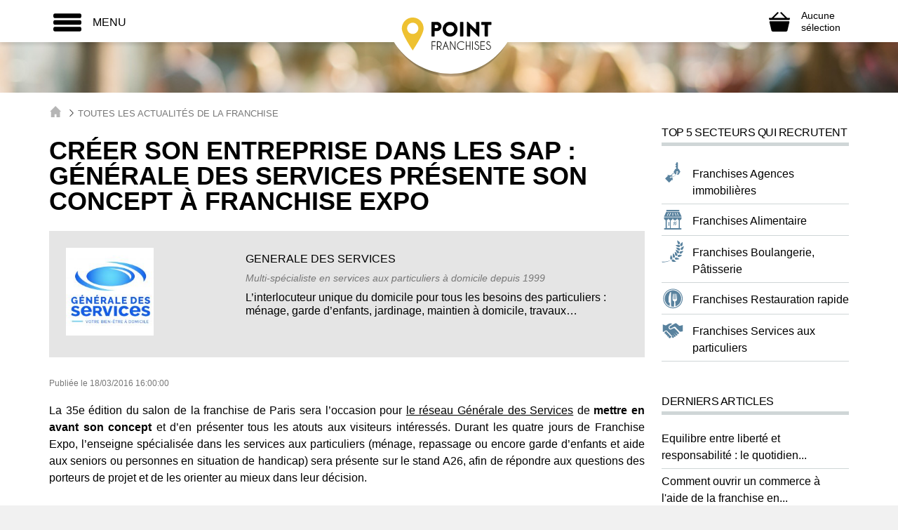

--- FILE ---
content_type: text/html; charset=UTF-8
request_url: https://www.pointfranchises.com/news-franchise-pointfranchises-398132-creer-son-entreprise-dans-les-sap-generale-des-services-presente.html
body_size: 32116
content:
<!DOCTYPE html>
<html lang="fr">
      <head>
    
    <title>Créer son entreprise dans les SAP : Générale des Services présente son concept à Franchise Expo</title>
<meta name="description" content="La 35e édition du salon de la franchise de Parissera l’occasion pour le réseau Générale des Services de mettre en avant son concept et">
<meta property="og:title" content="Créer son entreprise dans les SAP : Générale des Services présente son concept à Franchise Expo" />
<meta property="og:description" content="La 35e édition du salon de la franchise de Parissera l’occasion pour le réseau Générale des Services de mettre en avant son concept et" />

<meta name="twitter:title" content="Créer son entreprise dans les SAP : Générale des Services présente son concept à Franchise Expo" />
<meta name="twitter:description" content="La 35e édition du salon de la franchise de Parissera l’occasion pour le réseau Générale des Services de mettre en avant son concept et" />
<script type="application/ld+json">{"@context":"https:\/\/schema.org"}</script>
    <meta charset="utf-8">
    <meta http-equiv="X-UA-Compatible" content="IE=edge">
    <meta name="viewport" content="width=device-width, initial-scale=1">
    
    
    <link rel="apple-touch-icon" sizes="57x57" href="https://www.pointfranchises.com/images/favicons/apple-touch-icon-57x57.png">
	<link rel="apple-touch-icon" sizes="60x60" href="https://www.pointfranchises.com/images/favicons/apple-touch-icon-60x60.png">
	<link rel="apple-touch-icon" sizes="72x72" href="https://www.pointfranchises.com/images/favicons/apple-touch-icon-72x72.png">
	<link rel="apple-touch-icon" sizes="76x76" href="https://www.pointfranchises.com/images/favicons/apple-touch-icon-76x76.png">
	<link rel="apple-touch-icon" sizes="114x114" href="https://www.pointfranchises.com/images/favicons/apple-touch-icon-114x114.png">
	<link rel="apple-touch-icon" sizes="120x120" href="https://www.pointfranchises.com/images/favicons/apple-touch-icon-120x120.png">
	<link rel="apple-touch-icon" sizes="144x144" href="https://www.pointfranchises.com/images/favicons/apple-touch-icon-144x144.png">
	<link rel="apple-touch-icon" sizes="152x152" href="https://www.pointfranchises.com/images/favicons/apple-touch-icon-152x152.png">
	<link rel="apple-touch-icon" sizes="180x180" href="https://www.pointfranchises.com/images/favicons/apple-touch-icon-180x180.png">
	<link rel="icon" type="image/png" sizes="32x32" href="https://www.pointfranchises.com/images/favicons/favicon-32x32.png">
	<link rel="icon" type="image/png" sizes="192x192" href="https://www.pointfranchises.com/images/favicons/android-chrome-192x192.png">
	<link rel="icon" type="image/png" sizes="16x16" href="https://www.pointfranchises.com/images/favicons/favicon-16x16.png">
	<link rel="manifest" href="https://www.pointfranchises.com/images/favicons/manifest.json">
	<link rel="mask-icon" href="https://www.pointfranchises.com/images/favicons/safari-pinned-tab.svg" color="#5bbad5">
	<meta name="msapplication-TileColor" content="#da532c">
	<meta name="msapplication-TileImage" content="https://www.pointfranchises.com/images/favicons/mstile-144x144.png">
	<meta name="theme-color" content="#ffffff">
	
	<script>
window.dataLayer = window.dataLayer || [];
dataLayer = [[]];
</script>
<script>(function(w,d,s,l,i){w[l]=w[l]||[];w[l].push({'gtm.start':
new Date().getTime(),event:'gtm.js'});var f=d.getElementsByTagName(s)[0],
j=d.createElement(s),dl=l!='dataLayer'?'&l='+l:'';j.async=true;j.src=
'https://www.googletagmanager.com/gtm.js?id='+i+dl;f.parentNode.insertBefore(j,f);
})(window,document,'script','dataLayer','GTM-PQG75LT');</script>
	
    <meta name="ipd:siteName" content="Point Franchises" />
<meta name="ipd:cmp" content="didomi" />
<meta name="ipd:pageType" content="Article" />
<script type="text/javascript">
    window.gdprAppliesGlobally=true;(function(){function a(e){if(!window.frames[e]){if(document.body&&document.body.firstChild){var t=document.body;var n=document.createElement("iframe");n.style.display="none";n.name=e;n.title=e;t.insertBefore(n,t.firstChild)}else{setTimeout(function(){a(e)},5)}}}function e(n,r,o,c,s){function e(e,t,n,a){if(typeof n!=="function"){return}if(!window[r]){window[r]=[]}var i=false;if(s){i=s(e,t,n)}if(!i){window[r].push({command:e,parameter:t,callback:n,version:a})}}e.stub=true;function t(a){if(!window[n]||window[n].stub!==true){return}if(!a.data){return}var i=typeof a.data==="string";var e;try{e=i?JSON.parse(a.data):a.data}catch(t){return}if(e[o]){var r=e[o];window[n](r.command,r.parameter,function(e,t){var n={};n[c]={returnValue:e,success:t,callId:r.callId};a.source.postMessage(i?JSON.stringify(n):n,"*")},r.version)}}if(typeof window[n]!=="function"){window[n]=e;if(window.addEventListener){window.addEventListener("message",t,false)}else{window.attachEvent("onmessage",t)}}}e("__tcfapi","__tcfapiBuffer","__tcfapiCall","__tcfapiReturn");a("__tcfapiLocator");(function(e){var W=window,C='didomiConfig',D='app',N=document.head.childNodes,T,i;W[C]=W[C]||{};W[C][D]=W[C][D]||{};for(i=0;i<N.length;i++){T=N[i];if(T.nodeName==='META'&&T.name==='ipd:siteName')W[C][D]['name']=T.content;};W[C]['integrations'] = W[C]['integrations'] || {}; W[C]['integrations']['vendors'] = W[C]['integrations']['vendors'] || {}; W[C]['integrations']['vendors']['google'] = W[C]['integrations']['vendors']['google'] || {}; W[C]['integrations']['vendors']['google']['refresh'] = false;var t=document.createElement("script");t.id="spcloader";t.type="text/javascript";t.async=true;t.src="https://sdk.privacy-center.org/"+e+"/loader.js?target="+document.location.hostname;t.charset="utf-8";var n=document.getElementsByTagName("script")[0];n.parentNode.insertBefore(t,n)})("92502d09-0e0f-4b5a-8590-cad06e72159e")})();
</script>
<script type="didomi/javascript" data-vendor-raw="didomi:google" data-purposes="cookies" async src="https://securepubads.g.doubleclick.net/tag/js/gpt.js"></script>
<script>
  var googletag = googletag || {};
  googletag.cmd = googletag.cmd || [];

  function configureGoogleAds(googletag) {

    googletag.cmd.push(function() {
           
      // 1.2.1 DEFINITION DU MAPPING DE DIMENSIONS
      var size_mapping = googletag.sizeMapping()
                  .addSize([1024,600], [[970,90],[728,90]])
                  .addSize([1023,599], [[728,90],[320,50],[320,100]])
                  .addSize([800,480], [[320,50],[320,100]])
                  .addSize([0,0], [[320,50],[320,100]])
                  .build();

        //1.2.2 DEFINITION DES ADSLOTS
        googletag.defineSlot('/21799741328/pointfranchises/defaut', [[970,90],[728,90],[320,50],[320,100]], 'gam_banner_1').defineSizeMapping(size_mapping).addService(googletag.pubads()).setTargeting("pos_ban", "1");
                  googletag.defineSlot('/21799741328/pointfranchises/defaut', [[300,600],[300,250]], 'gam_pave_1').addService(googletag.pubads()).setTargeting("pos_pave", "1");
          

      //gestion des pages de test dynamiques
      function getUrlParameter(name) {
        name = name.replace(/[\[]/, '\\[').replace(/[\]]/, '\\]');
        var regex = new RegExp('[\\?&]' + name + '=([^&#]*)');
        var results = regex.exec(location.search);
        return results === null ? '' : decodeURIComponent(results[1].replace(/\+/g, ' '));
      };

      var adTest = getUrlParameter('adtest');
      googletag.pubads().setTargeting('adtest', adTest);

      
      
      //1.2.4 OPTIONS ET DECLENCHEMENT DU GPT
      googletag.pubads().disableInitialLoad();
      googletag.pubads().enableSingleRequest();
      googletag.pubads().setCentering(true);
      googletag.pubads().collapseEmptyDivs(true);
      googletag.enableServices();

    });   
  }
  
</script>


	
    <meta name="csrf-token" content="">
    
        <link href="/css/app.css?id=764cdba6e8f68cba8a36" rel="stylesheet">
    </head>    <body class="menu--bg">
    
    <noscript><iframe src="https://www.googletagmanager.com/ns.html?id=GTM-PQG75LT"
height="0" width="0" style="display:none;visibility:hidden"></iframe></noscript>
        
        <div id="svg-container" style="display: none;">
      <svg xmlns="http://www.w3.org/2000/svg" xmlns:xlink="http://www.w3.org/1999/xlink"><symbol viewBox="0 0 49.3 49.3" id="activity-recruiting" xmlns="http://www.w3.org/2000/svg"><path fill="#59829E" d="M13.8 31.1l-3.2 9.2 5.8-2 3.3 5.2 3.2-9.3-3.1-2.7-6-.4zm22 0l-6.1.4-3.1 2.7 3.2 9.3 3.3-5.2 5.8 2-3.1-9.2z"/><path fill="#EEC131" d="M34.7 15.2l-.4-5.5-5.4-.4-4.1-3.6-4.1 3.6-5.4.4-.4 5.5-3.6 4.2 3.6 4.2.4 5.5 5.4.4 4.1 3.6 4.1-3.6 5.4-.4.4-5.5 3.6-4.2-3.6-4.2zM24.8 27c-4.2 0-7.5-3.4-7.5-7.7 0-4.2 3.4-7.7 7.5-7.7 4.2 0 7.5 3.4 7.5 7.7 0 4.3-3.4 7.7-7.5 7.7zm-2.5-10.9l.3 1.5 1.6-.8v6.7h1.9V15h-1.6l-2.2 1.1z"/></symbol><symbol viewBox="0 0 477.175 477.175" id="arrow" xmlns="http://www.w3.org/2000/svg"><path d="M360.731 229.075l-225.1-225.1c-5.3-5.3-13.8-5.3-19.1 0s-5.3 13.8 0 19.1l215.5 215.5-215.5 215.5c-5.3 5.3-5.3 13.8 0 19.1 2.6 2.6 6.1 4 9.5 4 3.4 0 6.9-1.3 9.5-4l225.1-225.1c5.3-5.2 5.3-13.8.1-19z"/></symbol><symbol id="arrow-up" viewBox="0 0 55 55" xmlns="http://www.w3.org/2000/svg"><style>.acst0{fill:#dae6ef}.acst1{fill:#59829e}</style><circle class="acst0" cx="27.2" cy="28.2" r="26.3"/><path class="acst1" d="M24.3 21.3c1.6-1.5 4.3-1.5 6 0L41.2 31c1.6 1.5 1.2 2.7-1 2.7H14.4c-2.2 0-2.7-1.2-1-2.7l10.9-9.7z"/></symbol><symbol viewBox="0 0 21.9 21.9" id="cancel" xmlns="http://www.w3.org/2000/svg"><path d="M14.1 11.3c-.2-.2-.2-.5 0-.7l7.5-7.5c.2-.2.3-.5.3-.7s-.1-.5-.3-.7L20.2.3c-.2-.2-.5-.3-.7-.3-.3 0-.5.1-.7.3l-7.5 7.5c-.2.2-.5.2-.7 0L3.1.3C2.9.1 2.6 0 2.4 0s-.5.1-.7.3L.3 1.7c-.2.2-.3.5-.3.7s.1.5.3.7l7.5 7.5c.2.2.2.5 0 .7L.3 18.8c-.2.2-.3.5-.3.7s.1.5.3.7l1.4 1.4c.2.2.5.3.7.3s.5-.1.7-.3l7.5-7.5c.2-.2.5-.2.7 0l7.5 7.5c.2.2.5.3.7.3s.5-.1.7-.3l1.4-1.4c.2-.2.3-.5.3-.7s-.1-.5-.3-.7l-7.5-7.5z" fill="#FFF"/></symbol><symbol viewBox="0 0 348.047 348.047" id="cart" xmlns="http://www.w3.org/2000/svg"><path d="M306.141 319.493c-2.021 8.564-10.877 15.572-19.676 15.572H61.584c-8.8 0-17.654-7.008-19.676-15.572L9.259 181.183c-2.021-8.565 3.524-15.572 12.324-15.572h304.882c8.799 0 14.346 7.007 12.324 15.572l-32.648 138.31z"/><path d="M100.497 306.062c-2.75-.021-5.512-2.23-6.139-4.908l-23.809-101.78c-.626-2.678 1.111-4.844 3.861-4.812l8.487.098c2.75.031 5.512 2.248 6.139 4.925l23.795 101.717c.626 2.679-1.111 4.851-3.861 4.828l-8.473-.068zM247.551 306.062c2.75-.021 5.512-2.23 6.139-4.908l23.809-101.779c.627-2.678-1.109-4.844-3.859-4.812l-8.486.098c-2.75.031-5.512 2.248-6.139 4.925L235.22 301.303c-.627 2.679 1.109 4.851 3.859 4.828l8.472-.069zM183.023 300.599c0 2.75-2.25 5-5 5h-8c-2.75 0-5-2.25-5-5V199.505c0-2.75 2.25-5 5-5h8c2.75 0 5 2.25 5 5v101.094zM341.465 109.093H304c-2.5 0-3.834-1.172-4.34-1.679l-92.393-92.391c-2.721-2.722-7.176-2.722-9.898 0l-7.071 7.071c-2.722 2.722-2.722 7.177 0 9.899l74.577 74.578s2.75 2.521-1.375 2.521H82.876c-2.167 0-.603-1.622-.603-1.622l75.477-75.479c2.723-2.722 2.723-7.177 0-9.899l-7.072-7.07c-2.722-2.722-7.177-2.722-9.898 0l-92.393 92.392c-.506.507-1.762 1.679-3.887 1.679H6.584c-4.4 0-7.294 3.53-6.432 7.845l3.862 19.311c.863 4.314 5.169 7.845 9.569 7.845h320.882c4.398 0 8.705-3.53 9.568-7.845l3.861-19.311c.864-4.315-2.031-7.845-6.429-7.845z"/></symbol><symbol viewBox="0 0 21.9 21.9" id="close" xmlns="http://www.w3.org/2000/svg"><path d="M14.1 11.3c-.2-.2-.2-.5 0-.7l7.5-7.5c.2-.2.3-.5.3-.7s-.1-.5-.3-.7L20.2.3c-.2-.2-.5-.3-.7-.3-.3 0-.5.1-.7.3l-7.5 7.5c-.2.2-.5.2-.7 0L3.1.3C2.9.1 2.6 0 2.4 0s-.5.1-.7.3L.3 1.7c-.2.2-.3.5-.3.7s.1.5.3.7l7.5 7.5c.2.2.2.5 0 .7L.3 18.8c-.2.2-.3.5-.3.7s.1.5.3.7l1.4 1.4c.2.2.5.3.7.3s.5-.1.7-.3l7.5-7.5c.2-.2.5-.2.7 0l7.5 7.5c.2.2.5.3.7.3s.5-.1.7-.3l1.4-1.4c.2-.2.3-.5.3-.7s-.1-.5-.3-.7l-7.5-7.5z"/></symbol><symbol viewBox="0 0 14 14" id="close-envelope" xmlns="http://www.w3.org/2000/svg"><g fill="#030104"><path d="M7 9L5.268 7.484.316 11.729c.18.167.423.271.691.271h11.986c.267 0 .509-.104.688-.271L8.732 7.484 7 9z"/><path d="M13.684 2.271A1.007 1.007 0 0 0 12.993 2H1.007c-.267 0-.509.104-.689.273L7 8l6.684-5.729zM0 2.878v8.308l4.833-4.107zM9.167 7.079L14 11.186V2.875z"/></g></symbol><symbol viewBox="0 0 11.3 12" id="cursor-select" xmlns="http://www.w3.org/2000/svg"><path fill="#C0C0C0" d="M10.8 3L5.7 9.9.5 3z"/></symbol><symbol viewBox="0 0 440 440" id="doc-file" xmlns="http://www.w3.org/2000/svg"><g fill="#3E6D8E"><path d="M320.285 241.141c-54.826 0-99.43 44.604-99.43 99.429S265.459 440 320.285 440s99.43-44.604 99.43-99.43-44.604-99.429-99.43-99.429zm-12.448 153.963l-58.808-58.808 21.213-21.213 37.595 37.594 56.034-56.034 21.213 21.213-77.247 77.248zM235.285 15v70h70z"/><path d="M70.285 347.5v-30h122.632a128.493 128.493 0 0 1 14.382-40H70.285v-30h160.153c23.296-22.496 54.981-36.359 89.847-36.359V115h-115V0h-185v415h194.179c-13.613-19.299-22.095-42.465-23.422-67.5H70.285zm0-170h200v30h-200v-30z"/></g></symbol><symbol viewBox="0 0 495.622 495.622" id="doc-hands" xmlns="http://www.w3.org/2000/svg"><path d="M495.622 113.089v150.03s-32.11 6.326-38.725 7.158c-6.594.83-27.316 7.521-42.334-6.914-23.16-22.197-105.447-104.03-105.447-104.03s-14.188-13.922-36.969-1.89c-20.912 11.022-51.911 27.175-64.859 33.465-24.477 13.028-44.764-7.642-44.764-23.387 0-12.213 7.621-20.502 18.515-26.598 29.524-17.898 91.752-52.827 117.67-66.598 15.754-8.379 27.105-9.097 48.734 9.124 26.638 22.403 50.344 42.824 50.344 42.824s7.732 6.453 20.063 3.854c30.28-6.402 77.772-17.038 77.772-17.038zM168.098 367.3c3.985-10.238 2.653-21.689-4.987-29.545-6.865-7.027-16.888-8.879-26.445-6.689 2.673-9.479 1.197-19.568-5.705-26.688-6.886-7.009-16.89-8.898-26.446-6.688 2.653-9.465 1.181-19.553-5.725-26.652-10.814-11.092-29.519-10.616-41.807 1.097-12.223 11.729-20.053 32.979-9.144 45.487 10.891 12.445 23.405 4.873 32.945 2.699-2.654 9.465-10.606 18.269-.813 30.658 9.784 12.395 23.404 4.875 32.954 2.721-2.663 9.429-10.268 19.117-.851 30.604 9.502 11.522 25.065 5.383 35.344 2.19-3.967 10.199-12.458 21.193-1.549 33.513 10.892 12.409 36.063 6.668 48.358-5.063 12.262-11.729 13.439-30.318 2.654-41.445-7.446-7.634-18.546-9.41-28.783-6.199zm224.344-78.054c-88.88-88.881-47.075-47.058-94.906-94.992 0 0-14.375-14.311-33.321-5.998-13.3 5.828-30.423 13.771-43.307 19.835-14.158 7.424-24.347 9.722-29.131 9.69-27.37-.179-49.576-22.178-49.576-49.521 0-17.738 9.417-33.181 23.462-41.947 19.75-13.667 65.21-37.847 65.21-37.847s-13.849-17.549-44.187-17.549c-30.329 0-93.695 41.512-93.695 41.512s-17.976 11.514-43.601 1.143L0 96.373V268.05s14.103 4.082 26.775 9.258c2.862-8.162 7.48-15.699 13.886-21.924 21.023-20.024 55.869-20.232 74.996-.537 5.762 5.987 9.783 13.129 11.835 21.024 7.707 2.379 14.688 6.593 20.298 12.373a47.226 47.226 0 0 1 11.854 20.984c7.698 2.381 14.669 6.611 20.298 12.395 6.339 6.537 10.562 14.433 12.534 22.988a48.588 48.588 0 0 1 21.176 12.693c11.495 11.807 15.575 27.826 13.103 43.278.02 0 .058 0 .076.035.188.246 7.122 7.976 11.446 12.336 8.474 8.482 22.311 8.482 30.811 0 8.444-8.479 8.481-22.289 0-30.811-.304-.303-30.572-31.963-28.136-34.418 2.418-2.438 40.981 37.688 41.699 38.422 8.463 8.465 22.291 8.465 30.792 0 8.481-8.479 8.463-22.289 0-30.791-.416-.396-2.152-2.059-2.796-2.721 0 0-38.234-34.06-35.324-36.97 2.946-2.928 50.438 41.392 50.515 41.392 8.537 7.688 21.687 7.631 29.9-.586 7.991-7.99 8.162-20.629 1.078-29.146-.15-.453-36.194-38.121-33.381-40.955 2.854-2.871 38.519 33.853 38.594 33.929 8.444 8.463 22.291 8.463 30.792 0 8.463-8.464 8.463-22.291 0-30.83-.115-.072-.266-.148-.379-.222z" fill="#3E6D8E"/></symbol><symbol viewBox="0 0 310.277 310.277" id="doc-question" xmlns="http://www.w3.org/2000/svg"><path d="M155.139 0C69.598 0 0 69.598 0 155.139c0 85.547 69.598 155.139 155.139 155.139s155.139-69.592 155.139-155.139C310.283 69.592 240.686 0 155.139 0zm-5.848 227.815c-7.309 0-12.322-5.639-12.322-12.948 0-7.727 5.227-13.157 12.536-13.157 7.315 0 12.322 5.43 12.322 13.157-.005 7.309-4.809 12.948-12.536 12.948zm20.258-78.321c-9.183 10.86-12.53 20.049-11.904 30.706l.209 5.43h-16.29l-.418-5.43c-1.253-11.283 2.506-23.599 12.954-36.135 9.404-11.069 14.625-19.219 14.625-28.617 0-10.651-6.689-17.751-19.852-17.96-7.518 0-15.872 2.506-21.093 6.474l-5.012-13.157c6.892-5.012 18.796-8.354 29.87-8.354 24.023 0 34.882 14.828 34.882 30.706.001 14.2-7.941 24.433-17.971 36.337z" fill="#3E6D8E"/></symbol><symbol viewBox="0 0 611.998 611.998" id="doc-social" xmlns="http://www.w3.org/2000/svg"><g fill="#3E6D8E"><path d="M382.167 150.945c9.702 10.875 16.557 24.306 20.381 39.921 3.629 14.822 4.44 31.308 2.414 49.006a248.764 248.764 0 0 1-3.479 21.802c12.532 12.135 28.95 19.839 50.296 19.838 59.22-.005 80.529-59.3 86.105-108.006 6.872-60.004-21.498-105.163-86.105-105.163-50.698 0-79.079 27.82-85.628 68.798 5.925 3.921 11.298 8.514 16.016 13.804z"/><path d="M611.973 422.704c-.645-18.899-2.861-37.887-6.161-56.495-3.992-22.539-9.08-55.585-28.759-70.275-11.38-8.491-26.117-11.278-39.143-16.398-6.343-2.492-12.024-4.967-17.354-7.784-17.995 19.734-41.459 30.055-68.782 30.057-21.261 0-40.172-6.281-56.001-18.358-3.644 11.272-8.522 22.623-15.044 32.994 5.728 3.449 11.923 6.204 19.451 9.162 3.332 1.31 6.99 2.506 10.864 3.771 10.472 3.422 22.339 7.301 32.994 15.255 25.329 18.907 31.564 54.336 36.117 80.207l.49 2.792c2.355 13.266 4.084 26.299 5.197 38.961 20.215-2.071 40.327-5.61 60.047-9.774 15.941-3.365 31.774-7.471 47.109-13.003 12.249-4.419 19.478-6.473 18.975-21.112zM160.216 281.511c21.345.002 37.762-7.703 50.295-19.838a248.705 248.705 0 0 1-3.479-21.802c-2.026-17.697-1.214-34.184 2.414-49.006 3.823-15.614 10.679-29.046 20.381-39.921 4.718-5.291 10.09-9.884 16.014-13.805-6.549-40.978-34.93-68.798-85.628-68.798-64.606 0-92.977 45.16-86.106 105.163 5.58 48.708 26.889 108.003 86.109 108.007z"/><path d="M167.957 344.634c10.655-7.954 22.524-11.833 32.994-15.255 3.875-1.265 7.531-2.461 10.864-3.771 7.528-2.957 13.725-5.711 19.451-9.162-6.52-10.369-11.4-21.722-15.043-32.994-15.829 12.077-34.741 18.358-56.001 18.358-27.322-.001-50.788-10.324-68.782-30.057-5.329 2.817-11.012 5.291-17.354 7.784-13.026 5.12-27.763 7.907-39.143 16.398-19.678 14.691-24.767 47.735-28.759 70.275-3.3 18.607-5.516 37.595-6.161 56.495-.502 14.64 6.726 16.693 18.974 21.112 15.334 5.531 31.17 9.637 47.109 13.003 19.72 4.165 39.833 7.704 60.047 9.774 1.112-12.662 2.841-25.693 5.197-38.961l.49-2.792c4.554-25.87 10.788-61.3 36.117-80.207z"/><path d="M470.351 429.405l-.493-2.805c-4.258-24.197-10.091-57.334-32.191-73.832-9.321-6.957-19.872-10.404-30.078-13.74-4.019-1.313-7.812-2.554-11.427-3.974-5.269-2.07-10.016-4.097-14.464-6.338-18.684 24.932-44.58 38.059-75.383 38.062-30.795 0-56.687-13.128-75.371-38.062-4.449 2.243-9.196 4.269-14.467 6.34-3.61 1.418-7.406 2.659-11.424 3.972-10.207 3.335-20.761 6.784-30.079 13.74-22.107 16.5-27.936 49.645-32.193 73.846l-.493 2.795c-3.557 20.086-5.68 39.572-6.308 57.914-.737 21.519 12.62 26.316 24.403 30.55l1.269.457c14.17 5.112 30.021 9.492 48.457 13.388 37.646 7.946 68.197 11.74 96.138 11.938h.144c27.946-.199 58.495-3.992 96.135-11.938 18.439-3.894 34.289-8.274 48.453-13.387l1.268-.456c11.786-4.233 25.147-9.029 24.41-30.553-.627-18.391-2.751-37.875-6.306-57.917z"/><path d="M221.005 243.009c5.577 48.709 26.883 108.009 86.103 108.006s80.529-59.297 86.106-108.006c6.871-60.002-21.503-105.16-86.106-105.16-64.593-.002-92.985 45.153-86.103 105.16z"/></g></symbol><symbol viewBox="0 0 60 50" id="double-arrow" xmlns="http://www.w3.org/2000/svg"><path d="M32.8 24L9.2.4c-.6-.6-1.4-.6-2 0s-.6 1.4 0 2L29.8 25 7.2 47.6c-.6.6-.6 1.4 0 2 .3.3.6.4 1 .4s.7-.1 1-.4L32.8 26c.5-.6.5-1.5 0-2z"/><path d="M53 24L29.4.4c-.6-.6-1.4-.6-2 0s-.6 1.4 0 2L50 25 27.4 47.6c-.6.6-.6 1.4 0 2 .3.3.6.4 1 .4s.7-.1 1-.4L53 26c.5-.6.5-1.5 0-2z"/></symbol><symbol viewBox="0 0 119 119" id="download" xmlns="http://www.w3.org/2000/svg"><path d="M104.7 76.5c-2.3 0-4.1 1.8-4.1 4.1v19.7H18.7V80.6c0-2.3-1.8-4.1-4.1-4.1s-4.1 1.8-4.1 4.1v23.8c0 2.3 1.8 4.1 4.1 4.1h90.1c2.3 0 4.1-1.8 4.1-4.1V80.6c0-2.3-1.8-4.1-4.1-4.1z"/><path d="M56.6 81.4c2.3 2.3 5.1 1 6 0l23.5-25.3c1.5-1.7 1.4-4.3-.2-5.8-1.7-1.5-4.3-1.4-5.8.2L63.7 68.2V15c0-2.3-1.8-4.1-4.1-4.1s-4.1 1.8-4.1 4.1v53.2L39.1 50.5c-1.5-1.7-4.1-1.7-5.8-.2-1.7 1.5-1.7 4.1-.2 5.8l23.5 25.3z"/></symbol><symbol viewBox="-1 -2 24.7 25.7" id="file" xmlns="http://www.w3.org/2000/svg"><path d="M22.6 22.8H.1V-1.1h22.5v23.9zM.9 21.9h20.9V-.3H.9v22.2z"/><path d="M2.2 2.4h7.1v7H2.2zM11.9 2.4h8.4V3h-8.4zM11.9 5.7h8.4v.6h-8.4zM11.9 8.9h8.4v.6h-8.4zM2.2 12.2h18.1v.6H2.2zM2.2 15.4h18.1v.6H2.2zM2.2 18.7h18.1v.6H2.2z"/></symbol><symbol viewBox="0 0 60 50" id="formation" xmlns="http://www.w3.org/2000/svg"><path fill="#1D1D1B" d="M9.5 9.9c2 0 3.7-1.7 3.7-3.7s-1.7-3.7-3.7-3.7-3.7 1.7-3.7 3.7 1.7 3.7 3.7 3.7zm41.2 0c2 0 3.7-1.7 3.7-3.7s-1.7-3.7-3.7-3.7S47 4.2 47 6.2s1.6 3.7 3.7 3.7zm9 5.4c0-2.3-1.9-4.2-4.2-4.2H47c0-.1-.1-.1-.2-.2-.6-.8-1.8-.8-2.5-.2l-4.4 3.8-3.9-3c-.3-.2-.7-.4-1.1-.4H33l-2.2 5.8.5-2.5c0-.2 0-.4-.1-.5l-.7-1.3.6-1.2v-.3c0-.1-.1-.1-.2-.1h-1.8c-.1 0-.2 0-.2.1v.3l.6 1.2-.7 1.3c-.1.2-.1.3-.1.5l.5 2.5-2.1-5.9h-1.8c-1.4 0-2.7.8-3.4 2l-1.2 2.3-3.8-5.3c-.6-.8-1.7-1-2.5-.4-.5.4-.8.9-.8 1.5h-9C2.3 11.1.4 13 .4 15.3v13.1c0 1 .8 1.8 1.8 1.8S4 29.4 4 28.4V15.3c0-.2.2-.3.3-.3.2 0 .3.2.3.3v30.1c0 1.2 1 2.1 2.1 2.1 1.2 0 2.1-1 2.1-2.1V28.6c0-.3.2-.5.5-.5s.5.2.5.5v16.7c0 1.2 1 2.1 2.1 2.1 1.2 0 2.1-1 2.1-2.1V15.2c0-.2.2-.4.4-.4s.4.2.4.4l.2 13.2c0 1 .8 1.8 1.8 1.8s1.8-.8 1.8-1.8v-9.9l.9 1.3c.3.5.9.8 1.5.8.7 0 1.3-.4 1.6-.9 1.6-3 2.2-4.2 2.5-4.7 0-.1.1-.1.2-.1s.1.1.1.2v30.3c0 1.2 1 2.1 2.1 2.1 1.2 0 2.1-1 2.1-2.1V28.6c0-.3.2-.5.5-.5s.5.2.5.5v16.7c0 1.2 1 2.1 2.1 2.1 1.2 0 2.1-1 2.1-2.1v-30c0-.1 0-.1.1-.1h.2l3.8 2.9c.3.2.7.4 1.1.4.4 0 .8-.1 1.2-.4l.5-.4-.1 10.7c0 1 .8 1.8 1.8 1.8s1.8-.8 1.8-1.8l.1-13.1c0-.2.2-.3.3-.3.2 0 .3.2.3.3v30.1c0 1.2 1 2.1 2.1 2.1 1.2 0 2.1-1 2.1-2.1V28.6c0-.3.2-.5.5-.5s.5.2.5.5v16.7c0 1.2 1 2.1 2.1 2.1s2.1-1 2.1-2.1V15.2c0-.2.2-.4.4-.4s.4.2.4.4l.1 13.1c0 1 .8 1.8 1.8 1.8s1.8-.8 1.8-1.8l-.1-13zM30.1 9.9c2 0 3.7-1.7 3.7-3.7s-1.7-3.7-3.7-3.7-3.7 1.7-3.7 3.7 1.6 3.7 3.7 3.7z"/></symbol><symbol viewBox="0 0 50 50" id="founds" xmlns="http://www.w3.org/2000/svg"><path fill="#EEC131" stroke="#EEC131" stroke-miterlimit="10" d="M39.4 25.6c0-3.9-1.6-7.4-4.1-9.9-2.5-2.5-6.1-4.1-9.9-4.1-3.9 0-7.4 1.6-9.9 4.1-2.5 2.5-4.1 6.1-4.1 9.9s1.6 7.4 4.1 9.9c2.5 2.5 6.1 4.1 9.9 4.1 3.9 0 7.4-1.6 9.9-4.1 2.5-2.5 4.1-6 4.1-9.9zM35.9 15c2.7 2.7 4.4 6.5 4.4 10.6s-1.7 7.9-4.4 10.6c-2.7 2.7-6.5 4.4-10.6 4.4s-7.9-1.7-10.6-4.4c-2.7-2.7-4.4-6.5-4.4-10.6S12 17.7 14.7 15c2.7-2.7 6.5-4.4 10.6-4.4 4.2 0 7.9 1.7 10.6 4.4z"/><path fill="#EEC131" d="M35.9 15c-2.7-2.7-6.5-4.4-10.6-4.4s-7.9 1.7-10.6 4.4c-2.7 2.7-4.4 6.5-4.4 10.6s1.7 7.9 4.4 10.6c2.7 2.7 6.5 4.4 10.6 4.4s7.9-1.7 10.6-4.4c2.7-2.7 4.4-6.5 4.4-10.6s-1.7-7.9-4.4-10.6zm-.6 20.5c-2.5 2.5-6.1 4.1-9.9 4.1-3.9 0-7.4-1.6-9.9-4.1-2.5-2.5-4.1-6.1-4.1-9.9 0-3.9 1.6-7.4 4.1-9.9 2.5-2.5 6.1-4.1 9.9-4.1 3.9 0 7.4 1.6 9.9 4.1 2.5 2.5 4.1 6.1 4.1 9.9 0 3.9-1.6 7.4-4.1 9.9z"/><path fill="none" stroke="#EEC131" stroke-miterlimit="10" d="M35.9 15c-2.7-2.7-6.5-4.4-10.6-4.4s-7.9 1.7-10.6 4.4c-2.7 2.7-4.4 6.5-4.4 10.6s1.7 7.9 4.4 10.6c2.7 2.7 6.5 4.4 10.6 4.4s7.9-1.7 10.6-4.4c2.7-2.7 4.4-6.5 4.4-10.6s-1.7-7.9-4.4-10.6zm-.6 20.5c-2.5 2.5-6.1 4.1-9.9 4.1-3.9 0-7.4-1.6-9.9-4.1-2.5-2.5-4.1-6.1-4.1-9.9 0-3.9 1.6-7.4 4.1-9.9 2.5-2.5 6.1-4.1 9.9-4.1 3.9 0 7.4 1.6 9.9 4.1 2.5 2.5 4.1 6.1 4.1 9.9 0 3.9-1.6 7.4-4.1 9.9z"/><g><path fill="#EEC131" d="M35.9 15c-2.7-2.7-6.5-4.4-10.6-4.4s-7.9 1.7-10.6 4.4c-2.7 2.7-4.4 6.5-4.4 10.6s1.7 7.9 4.4 10.6c2.7 2.7 6.5 4.4 10.6 4.4s7.9-1.7 10.6-4.4c2.7-2.7 4.4-6.5 4.4-10.6s-1.7-7.9-4.4-10.6zm-.6 20.5c-2.5 2.5-6.1 4.1-9.9 4.1-3.9 0-7.4-1.6-9.9-4.1-2.5-2.5-4.1-6.1-4.1-9.9 0-3.9 1.6-7.4 4.1-9.9 2.5-2.5 6.1-4.1 9.9-4.1 3.9 0 7.4 1.6 9.9 4.1 2.5 2.5 4.1 6.1 4.1 9.9 0 3.9-1.6 7.4-4.1 9.9zM20.7 21c.6-.6 1.3-1.1 2.1-1.4.8-.3 1.6-.5 2.5-.5.9 0 1.7.2 2.5.5s1.5.8 2.1 1.4c.2.2.5.2.7 0s.2-.5 0-.7c-.7-.7-1.5-1.2-2.4-1.6-.9-.4-1.9-.6-2.9-.6s-2 .2-2.9.6c-.9.4-1.7.9-2.4 1.6s-1.2 1.5-1.6 2.4c-.1.3-.2.7-.3 1h-1.7c-.3 0-.5.2-.5.5s.2.5.5.5h1.5c0 .3-.1.6-.1.9 0 .3 0 .6.1 1h-3.4c-.3 0-.5.2-.5.5s.2.5.5.5h3.6c.1.3.2.7.3 1 .4.9.9 1.7 1.6 2.4s1.5 1.2 2.4 1.6c.9.4 1.9.6 2.9.6s2-.2 2.9-.6c.9-.4 1.7-.9 2.4-1.6.2-.2.2-.5 0-.7-.2-.2-.5-.2-.7 0-.6.6-1.3 1.1-2.1 1.4-.8.3-1.6.5-2.5.5-.9 0-1.7-.2-2.5-.5s-1.5-.8-2.1-1.4c-.6-.6-1.1-1.3-1.4-2.1-.1-.2-.2-.4-.2-.6h6.7c.3 0 .5-.2.5-.5s-.2-.5-.5-.5h-6.9c0-.3-.1-.6-.1-1 0-.3 0-.6.1-.9h8.8c.3 0 .5-.2.5-.5s-.2-.5-.5-.5h-8.6c.1-.2.1-.4.2-.6.3-.8.8-1.5 1.4-2.1z"/><path fill="none" stroke="#EEC131" stroke-width=".5" stroke-miterlimit="10" d="M35.9 15c-2.7-2.7-6.5-4.4-10.6-4.4s-7.9 1.7-10.6 4.4c-2.7 2.7-4.4 6.5-4.4 10.6s1.7 7.9 4.4 10.6c2.7 2.7 6.5 4.4 10.6 4.4s7.9-1.7 10.6-4.4c2.7-2.7 4.4-6.5 4.4-10.6s-1.7-7.9-4.4-10.6zm-.6 20.5c-2.5 2.5-6.1 4.1-9.9 4.1-3.9 0-7.4-1.6-9.9-4.1-2.5-2.5-4.1-6.1-4.1-9.9 0-3.9 1.6-7.4 4.1-9.9 2.5-2.5 6.1-4.1 9.9-4.1 3.9 0 7.4 1.6 9.9 4.1 2.5 2.5 4.1 6.1 4.1 9.9 0 3.9-1.6 7.4-4.1 9.9zM20.7 21c.6-.6 1.3-1.1 2.1-1.4.8-.3 1.6-.5 2.5-.5.9 0 1.7.2 2.5.5s1.5.8 2.1 1.4c.2.2.5.2.7 0s.2-.5 0-.7c-.7-.7-1.5-1.2-2.4-1.6-.9-.4-1.9-.6-2.9-.6s-2 .2-2.9.6c-.9.4-1.7.9-2.4 1.6s-1.2 1.5-1.6 2.4c-.1.3-.2.7-.3 1h-1.7c-.3 0-.5.2-.5.5s.2.5.5.5h1.5c0 .3-.1.6-.1.9 0 .3 0 .6.1 1h-3.4c-.3 0-.5.2-.5.5s.2.5.5.5h3.6c.1.3.2.7.3 1 .4.9.9 1.7 1.6 2.4s1.5 1.2 2.4 1.6c.9.4 1.9.6 2.9.6s2-.2 2.9-.6c.9-.4 1.7-.9 2.4-1.6.2-.2.2-.5 0-.7-.2-.2-.5-.2-.7 0-.6.6-1.3 1.1-2.1 1.4-.8.3-1.6.5-2.5.5-.9 0-1.7-.2-2.5-.5s-1.5-.8-2.1-1.4c-.6-.6-1.1-1.3-1.4-2.1-.1-.2-.2-.4-.2-.6h6.7c.3 0 .5-.2.5-.5s-.2-.5-.5-.5h-6.9c0-.3-.1-.6-.1-1 0-.3 0-.6.1-.9h8.8c.3 0 .5-.2.5-.5s-.2-.5-.5-.5h-8.6c.1-.2.1-.4.2-.6.3-.8.8-1.5 1.4-2.1z"/></g></symbol><symbol viewBox="0 0 33 38" id="france-recruiting" xmlns="http://www.w3.org/2000/svg"><g fill="#59829E" stroke="#FFF" stroke-width=".25" stroke-miterlimit="10"><path d="M25.1 10.9l-.2.2h-.1l-.3-.1-.2-.1H24l-.1.1h-.3l-.2-.4h-.2v-.2H23l-.3-.3h-.3v-.3l-.1-.3v-.2l.1-.3h-.1l-.2.2-.1.3-.4.2-.3-.1h-.1v.3l-.1.2.1.2-.2.4h-.1V11.5l-.3-.1-.4.2-.2.2.2.4-.3.1.1.1v.1l.1.1-.4.5v.1l-.1.1.2.4.1.1-.2.2h-.1v.4l.2.1.2.3.1.4.1-.1.2.2.2.5.6-.1.1.1.1-.1h.3l.2-.2h.4v.1h.1v.1h.1l.1.1v.2l-.1.1.1.2.5.1.2.1v.1l.2-.1.1-.1.3-.2.1.1h.2v-.4l.1-.1h.1l.1-.2v-.1l.4-.3.4.2.3-.1.2.2.3-.1.4.3.4.2v.5h.1l.1.3h.1v.2h.5v-.2h.1v-.2l.1-.1-.1-.4.1-.8.2-.2.3-.7.1-.8.5-.7.2-.5-.4-.2h-.7l-.4-.4-.4.3-.3-.1-.1.1-.1-.2-.2-.1-.1.1v.1h-.1l-.4-.5-.1-.3-.2-.1-.6-.1z"/><path d="M17.6 6.3l-.8.2-.7.2-.3.2v.9l.2.2-.1-.1v.5l.1.1-.2.1v.2l.1.2-.1-.1-.3.4.6.5.2.4-.2.2.1.4-.1.4.2.4-.2.1.1.2.3.1.3-.1.5.1.1-.1.5.3.3.1.1-.1.1.1.4-.1h.1l.1.1v.1l.2.2.5.3.4-.5-.1-.1v-.1l-.1-.1.3-.1-.2-.2.1-.1.4-.2.3.1V10.8h.1l.2-.4-.1-.2.1-.2v-.3l-.2-.1.2-.3-.2-.3.1-.3h-.1l-.2-.2-.3.1-.3-.1-.1.1-.1-.5-.3-.1-.1-.1-.1.1h-.1l-.2-.4v-.2l-.1-.2h-.3l-.3.2-.1-.1-.1-.3H18l-.1-.1.1-.3-.1-.3h-.3z"/><path d="M17.3 12.1l-.1.1-.5-.1-.3.1-.3-.1-.1-.2-.2.5h-.2l-.1.1.1.3.2.3v.5l.3.3.1.3.1.1h.2l.1.5h.3l.1-.1.1.1.1-.1h.2v.2l.2.2v.1l-.1.1h.5l.6-.1.2-.3v-.3l.8-.2V14h.1l.2-.2-.1-.1-.2-.4.1-.1v-.1l-.5-.3-.2-.2V12.3h-.1l-.4.1-.1-.1-.1.1-.3-.1-.7-.2z"/><path d="M21.5 15.8l-.1.1-.1-.1-.6.1-.2-.5-.2-.2-.1.1-.2-.4-.2-.3-.2-.1-.8.2v.3l-.2.3.3.4v.3l-.2.2.1.1-.1.1-.3.2.2.1.1.3h-.1l-.1.1.1.3-.1.3.1.1.2.4v.3l.1.1v.3l-.1.4.3.3h.3l.1-.1.2.2.3-.3.3.7.4.1.1.1v.3l-.1.4v.2l.3.2.4-.1.1.1.3-.2V21l.1-.1.1.1.1-.1.1.1.1-.1.3.4.3-1 .3.1.3-.1.2.2.2.4h.1v.2h.1l.2-.2.2.1v.1h.2l.3-.2.2-.3.2-.6.6-.5V19l.4-.3.6-.7v-.1l.1-.1-.2-.2v-.1l.2-.2h.2l-.1-.3h-.1v-.5l-.4-.5-.4-.3-.3.1-.2-.2-.3.1-.4-.2-.4.3v.1l-.1.1h-.1l-.1.1v.4h-.2l-.1-.1-.3.2-.1.1.1-.1-.1.1-.2.1v-.1l-.2-.1-.5-.1-.1-.2.1-.1V16h-.2v-.1h-.1v-.1h-.4l-.2.2-.4-.2z"/><path d="M18 15.4h-.5l.1-.1v-.1l-.2-.2v-.2h-.2l-.1.1-.1-.1h-.3l-.1-.5h-.2l-.1-.1-.1-.2-.3-.3v-.5l-.2-.3-.3.3v.1l-.3.1-.1-.1-.3.2-.3.1-.1.1v.2l.2.2v.4l-.4.3.1.4.1.2v.1l-.1.1.1.1v.3l-.3.4h-.2v.2l-.4.2h-.1v.2l-.3-.1v.1l-.1.5-.3.8.3.2v.2h.1l.1.3.1.1h.5l-.1-.1.3.1v.2l.5.7v.3l.2.2h.1l.1.3.1.1-.1.1.1.1.3-.1.1.1.1-.1.6-.1.1-.1.7.1H17.1l.2-.3h.4l.1-.1-.1-.3.1-.1.4-.1.2-.2h.2l.1-.4v-.3l-.1-.1v-.3l-.2-.4-.1-.1.1-.3-.1-.3.1-.1h.1l-.1-.3-.2-.1.3-.2.1-.1-.1-.1.2-.2v-.3l-.3-.4-.4-.4z"/><path d="M18 19.8l-.1.1.1.3-.1.1h-.4l-.2.3.1.2c.1.1.2.2.4.2l.2.4v.2l.1.3-.5.4.2.3.1.3-.1.1.1.7-.3-.1v.2l-.6.6.1.1-.1.1v.2l-.2.1.1.2-.2.1v.3l.2.3-.1.3.2.2.3-.2.3.1.2-.2.2-.4.2-.2.3.2.1.2.1.1v.2l.1.3.3-.8.1.1.4-.3.1.1.1.3.3.1v-.1h.1l.4.4.1.5.4.7.4.2.4-.2v.2l.1-.6h.1l.3.2V27h.3l.2.2.4-.2.1.1.1-.1v.3h.5v.1l.3.1.2-.2h.1v-.2l-.5-.3-.1-.1.2-.3.2.1.1-.1-.1-.1.1-.3h.3v-.4l.3-.1v-.1l.6-.2.2.1V25l-.2-.2-.1-.2.1-.2.4.2.1-.1.3-.1 1-.4.1-.2-.1-.1.1-.3-.4-.3-.1-.3v-.2l-.3-.1h.2v-.2l.4-.4v-.2l-.2-.2-.4-.4.1-.3-.2-.3v-.1H26.1l-.1.2-.2-.1-.1.3.1.2-.3.3h-.4v-.2l.3-.2.1-.3-.2-.1-.3.3-.3.2h-.2v-.1l-.2-.1-.2.2H24v-.2h-.1l-.2-.4-.2-.2-.3.1-.3-.1-.3 1-.3-.4-.1.2-.1-.1-.1.1-.1-.1-.1.1v.2l-.3.2-.1-.1-.4.1-.3-.2V21l.2-.2v-.3l-.1-.1-.4-.1-.3-.7-.3.3-.2-.2-.1.1h-.3l-.3-.3h-.2l-.2.2-.5.1z"/><path d="M17.2 20.6H16.9l-.7-.1-.1.1-.6.1-.1.1-.1-.1-.3.1-.1-.1.1-.1-.1-.1-.1-.3h-.1l-.4-.2v-.3l-.5-.7v-.2l-.3-.1.1.1h-.5l-.1-.1v-.1h-.1v-.2l-.3-.2-.3.3-.1-.1h-.8l-.2.2h-.6l.1.3.2.2.2.9v.4l.1.1-.5.2-.1-.1h-.3l.1-.1-.4.3-.2.5h.1l.2.4H10v.3l-.1.3-.2.2.1.2.4.2.5.6.1.4v.1l-.1.2-.1-.4-.6-.6v-.1l-.1.3-.3 2.5.2-.4.2.3v.1h-.3l-.2.3v.2L9 28.9l-.2.4-.2.3-.3.2.1.2v.2l.2-.2.3.1.1.1-.1.3-.1.1.1.1h.2v-.2h.1v.2l.3.2.5.2h.3l.1.2.4.3.1-.1.1.1.3-.2.1-.4.1-.1h.2v-.1l.4-.5v-.2l.1-.1v-.4H12l.1-.1-.1-.3h-.3l-.1-.1.2-.6v-.3l.5-.1v.2l.1-.1v-.1h.2l.1-.1h.4l.3-.1h.4l.1-.1.2-.2h.1l-.1-.1.2-.3-.1-.1V27l.4-.1-.1-.5.2-.2.2-.3.3-.2v-.2l.2-.2.1-.3v-.3h.4l.3.3.3-.1h.3l.2-.1-.1-.2.2-.1v-.2l.1-.1-.2.2.4-.5v-.2l.3.1-.1-.7.1-.1-.1-.3-.2-.3.5-.4-.1-.3v-.2l-.1-.5c-.1-.1-.2-.2-.4-.2l-.1-.2zM10.7 11.3l-.3.1-.3-.5.1-.4-.1-.1h-.3l-.1.1h-.3l-.6-.2v.1l.2.1v.2l-.1.1.1.5.4.5-.1.5.1.1v.3l-.1.3.2.5.1.1.1-.1v.1h-.4l.2.5h.1l.4-.2.3.1h.4l.2.2.1-.1.1.1.3-.2h.6v-.1h.1l.1.3.2.1v.1h.2l.5-.3.1.1.1.4.4.2h.1l.2.2h.2l-.1-.4.4-.3v-.4l-.2-.2v-.2l.1-.1.3-.1.3-.2.1.1.3-.1V13l.3-.3-.1-.3.1-.1h.2l.2-.5.2-.1-.2-.4.1-.4-.1-.4.2-.2-.2-.4-.6-.5-.5.4-1.2.2-.7.4-.3.6.1.1.4.1h-.1l-.4.1-.2.2-.5.1-.4-.2-.6-.1h-.4z"/><path d="M7.8 13.4h-.2l-.5.4v-.2l-.2-.1v-.2l-.3-.3h-.1v-.1h-.2l-.1.1.1-.3-.2.2v-.2l-.4.2-.1-.1-.2.2v.3h-.2l-.2-.2h-.1v.2l-.1-.1-.1.2v-.3l-.7.2-.1-.1-.5.3.1.1h-.4l-.1.1-.2.3.1.1.1-.1.1.1.6-.2-.2.1v.2l.3-.1v.1l.1.1h-.2l.3.1-.3-.1-.1-.1-.2.1-.3-.1-.1-.1-.1.2.1.3.1-.1h.1l.3.2v.2l-.1.1-.1-.1-.6.1h.1l.5.2.2.3-.1.3h.4l.2-.2v-.1h.1v-.2l.1.1h-.1v.2l.1.1.2-.1.2.3h.1v-.1.1h.1v.1H5l.2-.1v-.2.4l.1.1.1-.1v-.3.2h.1l-.1.1.1.1.2.1.1-.1-.1.1v.1l.1.1v.2l.2.2v-.1l.1-.1h.2l.1.1-.1-.3.2.2.1-.1h.2l.1.1-.1.1h-.3l.2.2h.7-.2l.1.1.8-.2v-.3l.3-.2h.7l.1-.1.4-.2.3.2v-.1l.2-.4.3-.1-.1-.9.1-.1v-.6l-.3-.1-.4.2h-.1l-.2-.5h-.6v-.3h-.2l-.2.2.1.3-.1-.1-.1-.2h-.1v.1H8v-.2l-.2.1v-.2z"/><path d="M9.1 16.3l-.1.1h-.7l-.3.2v.3l-.8.2-.2.2.1.3.3.1.1.1.2-.2h.4l-.3.1v.3l-.2.1.4.1.2.2-.4.4v.2l.5.6.1.4.4.3.2.1.1.2.3.1.2.2v-.1h.1l.4-.2-.1.1h.3l.1.1.5-.2-.1-.1v-.4l-.2-.9.1-.2-.1-.3h.6l.2-.2h.8l.1.1.3-.3.3-.8.1-.5v-.1l.3.1v-.2h.1l.4-.2v-.2h.2l.3-.5v-.3l-.1-.1.1-.1v-.1l-.1-.2H14l-.2-.2h-.1l-.4-.2-.1-.4-.1-.1-.5.3h-.2v-.1l-.2-.1V14h-.1v.1h-.5l-.3.2-.1-.1-.2.1-.2-.2h-.4v.6l-.1.1.1.9-.3.1-.2.4v.1l-.3-.2-.5.2zM16.2 25.2l-.3-.3h-.4v.3l-.1.3-.2.2v.2l-.3.2-.2.3-.2.2.1.5-.4-.1v.1l.1.1-.2.3.1.1h-.1l-.2.2-.1.1h-.4l-.4.1h-.4l-.1.1h-.2v.1l-.1.1v-.2l-.5.1v.3l-.2.6.1.1h.3l.1.3v.2h.1v.4H12v.2l-.4.5v.1h-.2l-.1.1-.1.4.6.5.6-.1.1.1h.8l.1-.1v-.3l.1-.1.3.1.5.1.2.2h.3l.3.4v-.1h.2l.5.3.2.3.4.1.1.3h.2l.2-.2h.2l.5.1.2.2h.3V33l.4-.2.3-.1.4.1-.2-.3v-1.4l.3-.5.1-.1.3-.2h.3l.3-.4.5-.4.4-.1.1.2h.2l.2-.3.3-.1v-.1l.2-.2h.2l.1-.5.4-.5-.3-.3v-.3l-.1-.2-.3-.1H22l-.1.1v-.2l-.4.2-.4-.2-.4-.7-.1-.5-.4-.4h-.1v.1l-.3-.1-.1-.3-.1-.1-.4.3-.1-.1-.3.8-.1-.3v-.2l-.1-.1-.1-.2-.3-.2-.2.5-.2.4-.2.2h-.3l-.3.2-.2-.2.1-.3-.2-.3v-.3h-.3l-.2.1z"/><path d="M27.6 25.2h-.3L27 25v-.3h-.1l-.1-.3-.3.1-.1.1-.4-.2-.1.2.1.2.2.2v.3l-.2-.1-.6.2v.1l-.4.1v.4h-.3l-.1.3.1.1-.1.1-.2-.1-.2.3.1.1.5.3v.2h-.1l-.2.2-.3-.1v-.1h-.5V27l-.1.1-.2-.1-.4.2-.2-.2h-.3v.2l.1.2v.3l.3.3-.4.5-.1.5h-.2l-.2.1v.1l-.3.1-.2.3h.7l.1.1v.1h.2l.5-.1v.1l.1-.1h.1l.2.3.7-.1.2.4.5.1h.1l.3.2v.1l.4-.1.3.1.1.1.1-.3.4.1v-.1l.3-.1.1-.1h.2l.1-.3H27l.3-.4h.3l.2-.4.3-.1.1-.2.7-.4v-.4l.3-.4.1-.2-.2-.3-.6.2-.5-.3-.3-.1-.3-.4.1-.2-.2-.3.1-.1.1-.3.1-.1h.2l-.2-.4z"/></g><path fill="#EEC131" d="M22 10.8c-2.3 0-4.3 1.9-4.3 4.3 0 .9.6 2.5 1.8 4.7.9 1.6 1.7 2.9 1.8 2.9l.6 1 .6-1c0-.1.9-1.4 1.8-2.9 1.2-2.2 1.8-3.8 1.8-4.7.2-2.3-1.7-4.3-4.1-4.3zm0 6.5c-1.2 0-2.2-1-2.2-2.2 0-1.2 1-2.2 2.2-2.2 1.2 0 2.2 1 2.2 2.2 0 1.2-1 2.2-2.2 2.2zm0 0"/></symbol><symbol viewBox="0 0 378.94 378.94" id="heart" xmlns="http://www.w3.org/2000/svg"><path d="M348.151 54.514c-19.883-19.884-46.315-30.826-74.435-30.826-28.124 0-54.559 10.942-74.449 30.826l-9.798 9.8-9.798-9.8c-19.884-19.884-46.325-30.826-74.443-30.826-28.117 0-54.56 10.942-74.442 30.826-41.049 41.053-41.049 107.848 0 148.885l147.09 147.091a16.036 16.036 0 0 0 8.527 4.461 16.29 16.29 0 0 0 3.161.303c4.161 0 8.329-1.587 11.498-4.764l147.09-147.091c41.051-41.037 41.051-107.832-.001-148.885zm-22.996 125.89L189.47 316.091 53.782 180.404c-28.368-28.364-28.368-74.514 0-102.893 13.741-13.739 32.017-21.296 51.446-21.296 19.431 0 37.702 7.557 51.438 21.296l21.305 21.312c6.107 6.098 16.897 6.098 23.003 0l21.297-21.312c13.737-13.739 32.009-21.296 51.446-21.296 19.431 0 37.701 7.557 51.438 21.296 28.371 28.379 28.371 74.528 0 102.893z"/></symbol><symbol viewBox="0 0 49 50" id="historic" xmlns="http://www.w3.org/2000/svg"><path fill="#1D1D1B" d="M25.8 14.7h-3.4v11.7l10.8 6.4 1.8-3-9.2-5.5v-9.6m0-11.5c-8 0-15.2 4.4-18.8 11L1.6 8.9v14.9h14.9l-6.4-6.4c3-5.7 8.7-9.6 15.6-9.6C35.2 7.8 43 15.6 43 25s-7.8 17.2-17.2 17.2c-7.6 0-13.8-4.8-16.3-11.5H4.6c2.5 9.2 11 16.1 21.1 16.1 12.2 0 21.8-9.9 21.8-21.8S37.7 3.2 25.8 3.2"/></symbol><symbol viewBox="-1 -2 24.7 25.7" id="home" xmlns="http://www.w3.org/2000/svg"><path fill="#B5B5B5" d="M11.5-.7L0 10.8v.1h2.5v11.4h7v-6h4v6h7V10.9H23v-.1z"/></symbol><symbol viewBox="0 0 32 32" id="icon-rub-172" xmlns="http://www.w3.org/2000/svg"><g fill="#59829E"><path d="M8.3 8.7c1.3 0 2.4-1.6 2.4-2.9 0-1.3-1.1-2.4-2.4-2.4-1.3 0-2.4 1.1-2.4 2.4 0 1.4 1.1 2.9 2.4 2.9M23.7 8.7c1.3 0 2.4-1.6 2.4-2.9 0-1.3-1.1-2.4-2.4-2.4-1.3 0-2.4 1.1-2.4 2.4 0 1.4 1.1 2.9 2.4 2.9M11.1 23.2l-.1-.1c-.1-.2-.2-.3-.3-.5 0 0 0-.1-.1-.1-.1-.2-.2-.4-.3-.5 0-.1-.1-.1-.1-.2-.1-.2-.1-.4-.2-.6v-.1c-.1-.2-.1-.4-.1-.6v-.2-.7-.7-.2c0-.2.1-.4.1-.6V18c.1-.2.1-.4.2-.6 0-.1.1-.1.1-.2.1-.2.2-.4.3-.5 0 0 0-.1.1-.1.1-.2.2-.3.3-.5v-4.6c.1 0 .2.1.3.1l.4 3.8c.4-.4.8-.7 1.2-.9l.3-.2c.1 0 .2-.1.3-.1l-.4-3.4v-.1c0-.1 0-.1-.1-.2l-.1-.1c0-.1-.1-.1-.1-.2l-.1-.1-.1-.1c-.1 0-2-.7-3.8-.8l-.4.2.6 5-.8 1.3-.8-1.3.6-5-.1-.5c-1.8.1-3.7.8-3.8.8 0 .1-.1.1-.1.1s-.1 0-.1.1c-.1 0-.1.1-.1.2l-.1.1c0 .1 0 .1-.1.2v.1l-.8 6.9c-.1.5.3 1 .9 1.1h.1c.5 0 .9-.4 1-.9l.7-6.3c.1 0 .2-.1.3-.1v6.6L5 27.3c0 .6.4 1.2 1.1 1.2h.1c.6 0 1.1-.5 1.2-1.1l.4-8.4c.2 0 .3.1.5.1s.3 0 .5-.1l.7 8.6c0 .6.6 1.1 1.1 1.1h.1c.6 0 1.1-.6 1.1-1.2l-.3-3.8c-.2-.2-.3-.4-.4-.5M28.5 10.5v-.1c0-.1 0-.1-.1-.2l-.1-.1c0-.1-.1-.1-.1-.2l-.1-.1-.1-.1c-.1 0-2-.7-3.8-.8l-.2.5.6 5-.8 1.3-.8-1.3.7-5-.2-.5c-1.8.1-3.7.8-3.8.8-.1 0-.1.1-.1.1s-.1 0-.1.1c-.1 0-.1.1-.1.2l-.1.1c0 .1 0 .1-.1.2v.1l-.4 3.4c.1 0 .2.1.3.1l.3.2 1.2.9.4-3.8c.1 0 .2-.1.3-.1v4.6c.1.2.2.3.3.5 0 0 0 .1.1.1.1.2.2.4.3.5 0 .1.1.1.1.2.1.2.1.4.2.6v.1c.1.2.1.4.1.6V20.2c0 .2-.1.4-.1.6v.1c-.1.2-.1.4-.2.6 0 .1-.1.1-.1.2-.1.2-.2.4-.3.5 0 0 0 .1-.1.1-.1.2-.2.4-.3.5l-.1.1c-.1.2-.2.3-.4.4l-.3 3.8c-.1.6.4 1.2 1.1 1.2h.1c.6 0 1.1-.5 1.2-1.1l.7-8.6c.1.1.3.1.5.1s.3 0 .5-.1l.7 8.6c0 .6.6 1.1 1.1 1.1h.1c.6 0 1.1-.6 1.1-1.2l-.8-9.5V11c.1 0 .2.1.3.1l.7 6.3c.1.5.5.9 1 .9h.1c.5-.1.9-.5.8-1.1l-1.2-6.7z"/><path d="M11.9 19.5c0-2 1.5-3.7 3.5-4.1v.9l2.5-1.6-2.5-1.6v1c-2.7.3-4.7 2.6-4.7 5.3 0 1.9 1 3.6 2.6 4.6l1.2-.8c-1.6-.5-2.6-2-2.6-3.7M18.8 14.9l-1.2.8c1.5.6 2.5 2.1 2.5 3.8 0 2.1-1.5 3.8-3.5 4.1v-.9l-2.5 1.6 2.5 1.6v-1c2.7-.3 4.7-2.6 4.7-5.3.1-2.1-1-3.7-2.5-4.7"/></g></symbol><symbol viewBox="0 0 32 32" id="icon-rub-196" xmlns="http://www.w3.org/2000/svg"><g fill="#59829E"><path d="M25.5 27.1c-.6 0-1.2-.5-1.2-1.2v-1.2h1.2c1.9 0 2.3-.6 2.3-.6v1.8c0 .6-.5 1.2-1.2 1.2h-1.1zM5.5 27.1c-.6 0-1.2-.5-1.2-1.2v-1.8s.5.6 2.4.6h1.2v1.2c0 .6-.5 1.2-1.2 1.2H5.5zM31.2 14.8c0-1.5-1.2-2.7-2.7-2.7-1.2 0-2.2.7-2.5 1.8l-1.3 2.9c-.1-.1-4-1.3-8.4-1.3s-8.5 1.2-8.6 1.3L6.4 14C6 12.9 5 12 3.8 12c-1.5 0-2.7 1.2-2.7 2.7 0 1.2.8 2.3 2 2.6l.5 4.3c.5 1.8 3.2 1.9 3.2 1.9h18.8s2.6 0 3.2-1.9l.5-4.3c1-.2 1.9-1.3 1.9-2.5"/><path d="M3.8 10.6c1.8 0 3.4 1.2 3.9 2.9l.6 1.3c1.2-.4 5.3-.8 7.9-.8 2.5 0 6.6.4 7.7.8l.7-1.5c.6-1.6 2.1-2.6 3.8-2.6h.4c0-3.1-2.5-5.6-5.7-5.6h-14c-3.1 0-5.7 2.5-5.7 5.6.1 0 .3-.1.4-.1"/></g></symbol><symbol viewBox="0 0 32 32" id="icon-rub-206" xmlns="http://www.w3.org/2000/svg"><g fill="#59829E"><path d="M21.8 13.6h-3.4v-1.1h3.4v1.1zm-11.7-1.4c-.3 0-.5-.2-.5-.5s.2-.5.5-.5.5.2.5.5-.2.5-.5.5m13-1.8H9.5c-.4 0-.8.4-.8.8v2.7c0 .4.4.8.8.8h13.6c.4 0 .8-.4.8-.8v-2.7c-.1-.5-.4-.8-.8-.8M21.8 18.3h-3.4v-1.1h3.4v1.1zm-11.7-1.4c-.3 0-.5-.2-.5-.5s.2-.5.5-.5.5.2.5.5-.2.5-.5.5m13-1.8H9.5c-.4 0-.8.4-.8.8v2.7c0 .4.4.8.8.8h13.6c.4 0 .8-.4.8-.8v-2.7c-.1-.5-.4-.8-.8-.8M21.8 23h-3.4v-1.1h3.4V23zm-11.7-1.4c-.3 0-.5-.2-.5-.5s.2-.5.5-.5.5.2.5.5-.2.5-.5.5m13-1.9H9.5c-.4 0-.8.4-.8.8v2.7c0 .4.3.8.8.8h13.6c.4 0 .8-.4.8-.8v-2.7c-.1-.4-.4-.8-.8-.8M15.4 24.5v2.1h-1.5v.5h-5v1.8h5v.6h4.7v-.6h5.1v-1.8h-5.1v-.5h-1.4v-2.1z"/><path d="M24.3 6.1c-.2 0-.4-.1-.5-.3-1.1-1.5-2.8-2.4-4.7-2.4h-.3c-.2 0-.3 0-.4-.1-1.2-.9-2.6-1.3-4-1.3-2.6 0-4.9 1.5-5.9 3.7-.1.2-.3.4-.6.4-2.8.4-5 2.8-5 5.8 0 2.8 2 5.1 4.6 5.7v-1.7c0-.2 0-.4.1-.6-1.4-.5-2.4-1.8-2.4-3.4 0-2 1.6-3.5 3.5-3.5H9c.6 0 1.1-.3 1.2-.9.5-1.9 2.2-3.2 4.1-3.2 1.1 0 2.2.4 3 1.2.3.3.7.4 1 .3.2-.1.5-.1.7-.1 1.4 0 2.6.8 3.2 2 .2.4.7.7 1.1.6h.4c2 0 3.5 1.6 3.5 3.5 0 1.6-1 2.9-2.4 3.4.1.2.1.4.1.6v1.7c2.6-.6 4.6-2.9 4.6-5.7.1-3-2.2-5.5-5.2-5.7"/></g></symbol><symbol viewBox="0 0 12 12" id="icon-rub-214" xmlns="http://www.w3.org/2000/svg"><path fill="#59829E" d="M4.3 8.3v-.5h.5v.4l-.5.1zm1-.5h.5v.5h-.5v-.5zm-1.8.4v-.4H4v.4h-.5zm2.6-.4h.5v.4h-.5v-.4zm.7 0h.5v.4h-.5v-.4zm-4 .4v-.4h.5v.4h-.5zm-.7 0v-.4h.4v.4h-.4zm5.4-.4h.4v.4h-.4v-.4zm1.1 0H9v.4h-.4v-.4zm.6 0h.4v.4h-.4v-.4zm.5 0h.4v.4h-.4v-.4zm0-.7h.4v.4h-.4v-.4zm-.5 0h.4v.4h-.4v-.4zm-1.7 0h.4v.4h-.4v-.4zm-5.4.4v-.4h.4v.4h-.4zm6.5-.4H9v.4h-.4v-.4zm-1.8 0h.5v.4h-.5v-.4zm-.7 0h.5v.4h-.5v-.4zm-3.3.4v-.4h.5v.4h-.5zm.7 0v-.4H4v.4h-.5zm.8 0v-.4h.5v.4h-.5zm1-.4h.5v.5h-.5v-.5zm4.4-.2v-.4h.4v.4h-.4zm-.5-.1v-.4h.4v.4h-.4zm-.6 0v-.4H9v.4h-.4zm-6.5-.4h.4v.4h-.4v-.4zm5.4.4v-.4h.4v.4h-.4zm-4.7-.4h.5v.4h-.5v-.4zm4 .4v-.4h.5v.4h-.5zm-3.3-.4H4v.4h-.5v-.4zm2.6.4v-.5h.5v.4l-.5.1zm-1.8-.5h.5v.4h-.5v-.4zm1 .5v-.5h.5v.5h-.5zm4.4-.6v-.4h.4v.4h-.4zm-.5 0v-.4h.4v.4h-.4zm-.6 0v-.4H9v.4h-.4zm-6.5-.5h.4v.4h-.4v-.4zm5.4.4v-.4h.4v.4h-.4zm-4.7-.4h.5v.4h-.5v-.4zm4 .4v-.5h.5V6l-.5.1zm-3.3-.4H4v.4h-.5v-.4zm2.6.4v-.5h.5V6l-.5.1zm-1.8-.5h.5V6h-.5v-.4zm1 .4v-.4h.5V6h-.5zm4.4-.4v-.4h.4v.4h-.4zm-.5-.1v-.4h.4v.4h-.4zm-.6 0v-.4H9v.4h-.4zM2.1 5h.4v.4h-.4V5zm5.4.4V5h.4v.4h-.4zm-.7 0v-.5h.5v.4l-.5.1zm-4-.4h.5v.4h-.5V5zm.7-.1H4v.4h-.5v-.4zm2.6.4v-.4h.5v.4h-.5zm-1.8-.5h.5v.4h-.5v-.4zm1 .5v-.5h.5v.5h-.5zM9.7 5v-.4h.4V5h-.4zm-.5-.1v-.4h.4v.4h-.4zm-.6-.1v-.4l.4.1v.4l-.4-.1zm-6.5-.4l.4-.1v.4h-.4v-.3zm5.4.3v-.4l.4.1v.4l-.4-.1zm-.7 0v-.5l.5.1v.4h-.5zm-4-.4l.5-.1v.4h-.5v-.3zm.7-.1l.5-.1v.4l-.5.1v-.4zm2.6.4v-.5l.5.1v.4h-.5zm-1.8-.5l.5-.1v.4l-.5.1v-.4zm1 .4V4l.5.1v.5l-.5-.1zm-3.2-.8l.5-.1V4l-.5.1v-.4zm5.4.3v-.4l.4.1v.4L7.5 4zm-4.7-.4l.5-.1v.4l-.5.1v-.4zm4 .3v-.4l.5.1V4l-.5-.1zm-3.3-.4l.5-.1v.4l-.5.1v-.4zm2.6.3v-.4l.5.1v.4l-.5-.1zm-1.8-.4l.5-.1v.4l-.5.1v-.4zm1 .3v-.4l.5.1v.5l-.5-.2zM2.1 3h.5v.4h-.5V3zm5.4.3v-.4l.4.1v.4l-.4-.1zm-4.7-.4l.5-.1v.4l-.5.1v-.4zm4 .3v-.4l.5.1v.4l-.5-.1zm-3.3-.4l.5-.1v.4l-.5.1v-.4zm2.6.3v-.4l.5.1v.4l-.5-.1zm-1.8-.4l.5-.1V3l-.5.1v-.4zm1 .3v-.5l.5.1v.5L5.3 3zM5 1.5l-3.5.8v.5l.4-.1v7.4l3.1.4.6-.1V8.8h.9v1.6l.5-.2V8.7h.8v1.5l.4-.1 2.2-.3V4.4h.2V4l-2.4-.3v-1l.3.1v-.6L5 1.5z"/></symbol><symbol viewBox="0 0 32 32" id="icon-rub-230" xmlns="http://www.w3.org/2000/svg"><g fill="#59829E"><path d="M26 3.4c.8 1.5.2 2-.5 2.4-.7.4-1.5.5-2.3-.9-.8-1.5-.9-4.5-.9-4.5s2.9 1.5 3.7 3M29.6 7.5c-.7 1.5-1.6 1.3-2.3.9-.7-.3-1.3-.9-.6-2.4.8-1.5 3.3-3.3 3.3-3.3s.3 3.3-.4 4.8M30.1 13.3c-1.1 1.3-1.8.8-2.4.3-.6-.5-1-1.2.1-2.5s4-2.4 4-2.4-.6 3.3-1.7 4.6M25.3 11.6c1.5.9 1.2 1.7.8 2.4-.4.7-1 1.2-2.5.3-1.5-.9-3.1-3.6-3.1-3.6s3.3 0 4.8.9M28.1 19.1c-1.5.8-2 .2-2.4-.5-.4-.7-.5-1.5.9-2.3 1.5-.8 4.5-.9 4.5-.9s-1.5 2.9-3 3.7M24.4 16.1c1.1 1.4.5 2-.1 2.5s-1.4.7-2.5-.6c-1.1-1.4-1.6-4.5-1.6-4.5s3.1 1.2 4.2 2.6M25.1 24.1c-1.7.3-1.9-.5-2.1-1.3-.1-.8 0-1.6 1.7-1.9 1.7-.3 4.6.7 4.6.7s-2.6 2.2-4.2 2.5M22.4 20c.7 1.6 0 2.1-.7 2.4-.7.3-1.5.4-2.3-1.2-.7-1.6-.5-4.7-.5-4.7s2.8 1.9 3.5 3.5M19.1 23c.3 1.7-.5 2-1.3 2.1-.8.1-1.6 0-1.9-1.7-.3-1.7.7-4.7.7-4.7s2.2 2.6 2.5 4.3M20.7 27.9c-1.7-.3-1.7-1.1-1.6-1.9.1-.8.5-1.5 2.2-1.2 1.7.3 4.2 2.2 4.2 2.2s-3.1 1.1-4.8.9M15.4 25.7c.1 1.7-.7 1.9-1.5 2-.8 0-1.6-.2-1.7-1.9-.1-1.7 1.2-4.6 1.2-4.6s1.9 2.8 2 4.5M15.8 30.8c-1.6-.6-1.5-1.4-1.2-2.2.3-.7.8-1.4 2.4-.8 1.6.6 3.7 2.9 3.7 2.9s-3.3.6-4.9.1"/><path d="M24.8 6.9c1.7.4 1.6 1.3 1.4 2.1-.2.7-.7 1.4-2.4 1-1.7-.4-3.9-2.6-3.9-2.6s3.2-1 4.9-.5M13.2 28.6s-7.8 3.1-12.7 2c-.4.5.5 1.1.5 1.1s7.2.1 12.2-3.1"/></g></symbol><symbol viewBox="0 0 32 32" id="icon-rub-280" xmlns="http://www.w3.org/2000/svg"><g fill="#59829E"><path d="M21.8 13.6h-3.4v-1.1h3.4v1.1zm-11.7-1.4c-.3 0-.5-.2-.5-.5s.2-.5.5-.5.5.2.5.5-.2.5-.5.5m13-1.8H9.5c-.4 0-.8.4-.8.8v2.7c0 .4.4.8.8.8h13.6c.4 0 .8-.4.8-.8v-2.7c-.1-.5-.4-.8-.8-.8M21.8 18.3h-3.4v-1.1h3.4v1.1zm-11.7-1.4c-.3 0-.5-.2-.5-.5s.2-.5.5-.5.5.2.5.5-.2.5-.5.5m13-1.8H9.5c-.4 0-.8.4-.8.8v2.7c0 .4.4.8.8.8h13.6c.4 0 .8-.4.8-.8v-2.7c-.1-.5-.4-.8-.8-.8M21.8 23h-3.4v-1.1h3.4V23zm-11.7-1.4c-.3 0-.5-.2-.5-.5s.2-.5.5-.5.5.2.5.5-.2.5-.5.5m13-1.9H9.5c-.4 0-.8.4-.8.8v2.7c0 .4.3.8.8.8h13.6c.4 0 .8-.4.8-.8v-2.7c-.1-.4-.4-.8-.8-.8M15.4 24.5v2.1h-1.5v.5h-5v1.8h5v.6h4.7v-.6h5.1v-1.8h-5.1v-.5h-1.4v-2.1z"/><path d="M24.3 6.1c-.2 0-.4-.1-.5-.3-1.1-1.5-2.8-2.4-4.7-2.4h-.3c-.2 0-.3 0-.4-.1-1.2-.9-2.6-1.3-4-1.3-2.6 0-4.9 1.5-5.9 3.7-.1.2-.3.4-.6.4-2.8.4-5 2.8-5 5.8 0 2.8 2 5.1 4.6 5.7v-1.7c0-.2 0-.4.1-.6-1.4-.5-2.4-1.8-2.4-3.4 0-2 1.6-3.5 3.5-3.5H9c.6 0 1.1-.3 1.2-.9.5-1.9 2.2-3.2 4.1-3.2 1.1 0 2.2.4 3 1.2.3.3.7.4 1 .3.2-.1.5-.1.7-.1 1.4 0 2.6.8 3.2 2 .2.4.7.7 1.1.6h.4c2 0 3.5 1.6 3.5 3.5 0 1.6-1 2.9-2.4 3.4.1.2.1.4.1.6v1.7c2.6-.6 4.6-2.9 4.6-5.7.1-3-2.2-5.5-5.2-5.7"/></g></symbol><symbol viewBox="0 0 32 32" id="icon-rub-90" xmlns="http://www.w3.org/2000/svg"><g fill="#59829E"><path d="M16.7 9.3v3.4l3.4-3.4zM29.6 9.3h-3.3l3.3 3.4zM29.6 16.1h-13v5.7h-4.3c.3-.2.6-.5.6-.9v-.3c-.1-.4-.5-.7-.9-.7s-.8.3-.9.7v.3c0 .4.2.7.6.9H7.3c.3-.2.6-.5.6-.9v-.3c-.1-.3-.4-.6-.7-.7H6.9c-.5.1-.8.3-.9.7v.3c0 .4.2.7.6.9H3.3v-6.1h10.4l1.9-1.9H2L.3 15.7h1.9v6.1h-.9v1.1h30v-1.1h-1.7v-5.7zM6.9 21.4c-.3 0-.5-.2-.5-.5 0-.1 0-.2.1-.3.1-.1.2-.2.3-.2h.4c.1 0 .2.1.2.2.1.1.1.2.1.3-.1.3-.3.5-.6.5zm5 0c-.3 0-.5-.2-.5-.5 0-.1 0-.2.1-.3.1-.1.3-.2.5-.2s.4.1.5.2c.1.1.1.2.1.3-.1.3-.4.5-.7.5zm13.2.5h-3.8v-3.8h3.8v3.8z"/><path d="M31.6 15.5l-2-2-4.1-4.2L23.2 7l-8.5 8.5zM5 20.6c.1.2.3.3.6.3v-.3c.1-.5.6-.9 1.1-1H7c.5.1.9.5 1 1v.3h2.5v-.3c.1-.6.6-1 1.3-1 .6 0 1.1.4 1.2 1v.3c.4 0 .7-.3.7-.7 0-.2-.1-.4-.2-.5-.3-2.6-1.7-3-3.5-3-1.4 0-2.5.2-3.1 1.5 0 0-1.2.6-1.7.7-.2 0-.3.4-.4.7-.2.1-.3.3-.3.6.4.1.4.3.5.4z"/></g></symbol><symbol viewBox="0 0 32 32" id="icon-rub-91" xmlns="http://www.w3.org/2000/svg"><path fill="#59829E" d="M21.6 15.5c.3 0 .6 0 .8.3.4.5-.4 1.9-2.1 3.3-.2.2-.5.4-.8.6-.3.2-.5.4-.8.6-.4.3-.8.5-1.2.7-.7.4-1.3.7-1.9.9-.4.2-.9.3-1.2.3-.2 0-.4.1-.6.1-.3 0-.6 0-.8-.3v-.1c-.1-.2-.1-.4 0-.7h.2c.4 0 .7.2 1 .5.5-.1 1-.2 1.4-.5l-.1-.8c0-.2-.2-.4-.4-.4h-1.3c.7-.9 1.7-1.7 2.9-2.6l1.5-.9 1.2 2.1.1.1s.1-.1.2-.1c.7-.4 1.3-1 1.7-1.7-.1-.1-.2-.1-.3-.2-.3-.3-.5-.7-.5-1.2h1m5-1l-1.8-3.3c-.2-.3-.5-.6-.8-.6h-.8V2c0-.6-.5-.9-1.1-.9-.6 0-1.1.4-1.1 1v.5l-1.1 1.1c-.2.2-.2.6 0 .8L21 5.6V6l-1.1 1.1c-.2.2-.2.6 0 .8L21 9v1.5h-.8c-.3 0-.7.3-.9.5l-1.8 3.3c-.2.3-.2.7 0 1l.4.7c-.5.3-1 .6-1.6.9-1.3.9-2.5 1.9-3.2 2.9l-4.7-.6c-.2 0-.2.1-.1.2l.9.9h-.1l-3.9 3.9c-.1.1-.1.4 0 .5l5.2 5.2c.1.1.4.1.5 0l3.9-3.9.9.9c.1.1.2.1.2-.1l-.4-4.1c-.5.2-1 .3-1.6.4-.2.3-.5.4-.9.4-.7 0-1.2-.5-1.2-1.2 0-.4.2-.7.4-.9 0 .3 0 .5.2.7 0 .1.1.1.2.2.2.2.6.3 1 .3h.5c.4-.1.8-.2 1.3-.3.5-.2.9-.4 1.4-.6.6-.3 1.3-.7 1.9-1.1.3-.2.6-.4.9-.7.4-.3.8-.7 1.2-1 1.4-1.4 2.3-2.8 1.8-3.6-.2-.3-.6-.5-1.2-.5-.2 0-.5 0-.8.1.1-.2.2-.4.3-.5.2-.2.3-.3.5-.4.3-.1.7-.2 1.1-.1.2.1.5.2.7.4.6.6.6 1.6 0 2.2-.1.1-.2.2-.3.2-.3.8-.7 1.5-1.3 2.1h2.1c.3 0 .7-.1.8-.4l1.8-3.2c.5 0 .5-.4.3-.7"/></symbol><symbol viewBox="0 0 32 32" id="icon-rub-92" xmlns="http://www.w3.org/2000/svg"><g fill="#59829E"><path d="M16.2 4.5C9.7 4.5 4.5 9.8 4.5 16.3c0 4.8 2.9 8.9 7 10.7l.2-3c0-2.4-1.7-1.6-1.7-3.2v-4.3c0-3.8 1.6-7.6 2-8.4.4-.8 1.4-1.7 1.4-.9 0 1.3.1 15.9.1 15.9l.2 4.5c.8.2 1.7.3 2.6.3.5 0 1 0 1.4-.1l.4-7.5c-1-.2-1.8-.8-2.3-1.6-.6-.9.5-9.3.5-9.3h.7v7.9h.7V9.4h.8v7.9h.7V9.4h.8v7.9h.7V9.4h.6s1.1 8.4.5 9.3c-.5.8-1.3 1.4-2.3 1.6l.4 7c4.7-1.5 8-5.9 8-11.1 0-6.4-5.3-11.7-11.7-11.7"/><path d="M16.2 29.1c-7.1 0-12.9-5.8-12.9-12.9S9.1 3.4 16.2 3.4C23.3 3.4 29 9.2 29 16.3s-5.7 12.8-12.8 12.8m0-26.7C8.5 2.4 2.3 8.6 2.3 16.3s6.2 13.9 13.9 13.9S30.1 24 30.1 16.3 23.8 2.4 16.2 2.4"/></g></symbol><symbol viewBox="0 0 32 32" id="icon-rub-93" xmlns="http://www.w3.org/2000/svg"><path fill="#59829E" d="M24.3 19.6c-5.1-5.3-2.7-2.8-5.4-5.6 0 0-.8-.9-1.9-.4-.8.3-1.7.8-2.5 1.2-.8.4-1.5.6-1.7.6-1.6 0-2.8-1.3-2.8-2.9 0-1.1.5-2 1.3-2.5 1.1-.9 3.7-2.4 3.7-2.4s-.8-1-2.5-1-5.4 2.5-5.4 2.5-1 .7-2.5.1l-2.8-1v10.2s.8.2 1.5.6c.2-.5.4-.9.8-1.3 1.2-1.2 3.2-1.2 4.3 0 .3.4.6.8.7 1.2.4.1.8.4 1.2.7.3.4.6.8.7 1.2.4.1.8.4 1.2.7.4.4.6.9.7 1.4.5.1.9.4 1.2.8.7.7.9 1.7.7 2.6 0 0 .4.5.7.7.5.5 1.3.5 1.8 0s.5-1.3 0-1.8h-.1c-1.6-1.7-1.7-1.8-1.6-2 .2-.2.4.2 2.2 2.1 0 .1.1.1.1.2.5.5 1.3.5 1.8 0s.5-1.3 0-1.8c0 0-.1 0-.1-.1 0 0 0-.1-.1-.1-1.7-1.7-1.9-2.1-1.7-2.2.1-.2.9.7 2.6 2.5.5.5 1.2.5 1.7 0s.5-1.2.1-1.7V22c-2.1-2.2-2-2.2-1.9-2.4.1-.1.1-.1 2.2 2 .5.5 1.3.5 1.8 0 .5-.7.5-1.5 0-2m-12.9 4.6c.2-.6.2-1.3-.3-1.8-.4-.4-1-.5-1.5-.4.2-.6.1-1.2-.3-1.6-.4-.4-1-.5-1.5-.4.2-.6.1-1.2-.3-1.6-.6-.7-1.7-.6-2.4.1s-1.2 2-.5 2.7c.6.7 1.3.3 1.9.2-.2.6-.6 1.1 0 1.8s1.3.3 1.9.2c-.2.6-.6 1.1 0 1.8.5.7 1.4.3 2 .1-.2.6-.7 1.3-.1 2s2.1.4 2.8-.3c.7-.7.8-1.8.2-2.5-.6-.4-1.3-.5-1.9-.3M30.2 9.1V18s-1.8.4-2.2.4c-.4.1-1.6.4-2.4-.4-1.3-1.3-6-6.2-6-6.2s-.8-.8-2.1-.1c-1.2.7-3 1.6-3.7 2-.3.2-.6.3-.9.3-.9 0-1.6-.8-1.6-1.7 0-.7.4-1.4 1.1-1.6 1.7-1.1 5.2-3.1 6.7-3.9.9-.5 1.6-.5 2.8.5 1.5 1.3 2.9 2.5 2.9 2.5s.6.3 1.2.2c.8 0 4.2-.9 4.2-.9"/></symbol><symbol viewBox="0 0 32 32" id="icon-rub-94" xmlns="http://www.w3.org/2000/svg"><g fill="#59829E"><path d="M29.6 22.5c-2.3-.6-5-1.3-5.6-1.6-.3-.3-2-2.2-2-2.2l-.9-5.1c1.5.5 2 1.4 2.5 3.2.1.5.6.8 1.1.8h.3c.6-.2 1-.8.8-1.3-1.4-6-8-5.2-8-5.2-2.3.2-4.3-.4-4.5-.7-.2-.3-.9-1.4-1-3.4 0-.6-.6-1.1-1.2-1-.1 0-.3 0-.4.1.4-.4.7-1 .7-1.6 0-1.3-1.1-2.4-2.5-2.4-1.3-.1-2.4 1-2.4 2.3 0 1.3 1.1 2.4 2.5 2.4.5 0 1-.1 1.3-.4-.1.2-.2.4-.2.7.1 2.7 1.2 4.3 1.5 4.7.6.8 2.3 1.3 4 1.5l1.4 6.5s-.4 3.6-.2 4.5c.1.4.2 1.4 4.3 5.3.3.3.6.4 1 .4s.8-.1 1-.4c.6-.6.5-1.5 0-2-1.4-1.4-3.5-3.7-3.5-3.7s.1-1.6.2-2.8c0-.1.2-.2.3-.1.2.3 1.7 2.1 2.3 2.4.9.6 4.4 1.5 6.5 2h.4c.7 0 1.2-.4 1.4-1.1.2-.8-.3-1.6-1.1-1.8"/><path d="M18 10.7c1.6-.3 2.6-1.8 2.2-3.4-.3-1.5-1.9-2.5-3.4-2.2-1.6.3-2.6 1.8-2.2 3.4.3 1.5 1.9 2.5 3.4 2.2M7.7 7.8h.4L7.5 9l.3.6-.1.6-.4-.8-.5 1 .5 1 .2-.4-.3 1.3-.5.9.3.5-.1.3h-.2l-.2-.3-.1.3H6l.4-.7-.5-1-.5 1 .2.7h-.4l-.2-.3-.1.3h-.4l.4-.7-.5-1-.5 1 .2.7h-.4l-.2-.3-.1.3h-.1l-.1-.4.1-.3-.3-.7-.4-1.5.2.3.5-1-.5-1-.4.8-.2-.6.4-.6-.7-1.2h.4l.4.8.4-.8h.7l.4.8.4-.8h.7l.4.8.4-.8h.7l.4.8.5-.8zm-5.9-.4h-.5l1.7 7h4.3l1.4-7H1.8z"/><path d="M4.3 9.4l-.6 1 .6 1.1.5-1.1zM3 11.9l.5 1 .6-1-.6-1.1zM4.5 11.9l.6 1 .5-1-.5-1.1zM5.8 9.4l-.5 1 .5 1.1.6-1.1zM6.6 10.8L6 11.9l.6 1 .5-1zM7.1 9l-.5-1L6 9l.6 1zM4.1 9l-.6-1L3 9l.5 1zM5.6 9l-.5-1-.6 1 .6 1z"/></g></symbol><symbol viewBox="0 0 32 32" id="icon-rub-95" xmlns="http://www.w3.org/2000/svg"><path fill="#59829E" d="M21.1 20.9l.6.6-2.2 2.4-.6-.6 2.2-2.4zm-3.9 3l-.6-.6 4.4-4.9.6.6-4.4 4.9zm0-2.4l-.6-.6 2.2-2.4.6.6-2.2 2.4zM6.6 3c0-.5.4-.9.8-.9h17.3c.4 0 .8.4.8.9s-.3.9-.8.9H7.4c-.5 0-.8-.4-.8-.9m3.5 20v-2c-.2-.2-.4-.4-.4-.7 0-.5.4-.9.8-.9s.8.4.8.9c0 .3-.2.6-.4.7v2c.2.2.4.4.4.7 0 .5-.3.9-.8.9-.4 0-.8-.4-.8-.9 0-.2.2-.5.4-.7M24 10.3h-.2c-.1 0-.3-.1-.3-.2l-1.6-3.5c-.1-.2 0-.5.2-.6.2-.1.4 0 .5.2l1.6 3.5c.1.3 0 .5-.2.6m-3.1 0c-.1 0-.1.1-.2.1s-.3-.1-.3-.2l-1.7-3.5c-.1-.2 0-.5.2-.6.2-.1.4 0 .5.2l1.7 3.5c.1.2 0 .4-.2.5m-4.5-.3c0 .2-.2.4-.4.4s-.4-.2-.4-.4V6.5c0-.2.2-.4.4-.4s.4.2.4.4V10zm-3.2-3.3l-1.6 3.5c-.1.2-.2.2-.4.2H11c-.2-.1-.3-.4-.2-.6l1.6-3.5c.2-.2.4-.3.6-.2.2.1.3.4.2.6m-3.1 0l-1.6 3.5c-.1.2-.2.2-.4.2h-.2c-.1-.2-.2-.4-.1-.6l1.6-3.5c.1-.2.3-.3.5-.2.2.1.3.4.2.6m15.3-1.9H6.6l-3.1 6.9h25.1l-3.2-6.9zM12.1 16.7v11.4H7.4V16.7c1.4-.4 2.4-1.7 2.4-3.3-.1 1.6.9 3 2.3 3.3m7 .2c1.7 0 3.1-1.5 3.1-3.5 0 1.6 1 2.9 2.4 3.3v11.4H12.9V16.9c1.7 0 3.1-1.5 3.1-3.5 0 1.9 1.4 3.5 3.1 3.5M3.4 13.4c0 1.6 1 2.9 2.4 3.3v11.4H4.2c-.4 0-.8.4-.8.9s.4.9.8.9h23.5c.4 0 .8-.4.8-.9s-.4-.9-.8-.9h-1.6V16.7c1.4-.4 2.4-1.7 2.4-3.3v-.9H3.4v.9z"/></symbol><symbol viewBox="0 0 32 32" id="icon-rub-96" xmlns="http://www.w3.org/2000/svg"><g fill="#59829E"><path d="M17.6 11c0 1-.7 1.8-1.6 1.8-.9 0-1.6-.8-1.6-1.8s.7-1.8 1.6-1.8c.9 0 1.6.8 1.6 1.8"/><path d="M18.3 15.4c.9-.4 6.6-3.1 7.8-4.9 0 0-3.4 3-10.1 3-6.7 0-10.1-3-10.1-3 1.1 1.9 6.9 4.5 7.8 4.9-.4 1.9.6 1.6.7 2.4.1.8-.8.9-.9 2.4-.1 1.5 2.1 6.6 2.5 10.4.4-3.9 2.5-8.9 2.5-10.4-.1-1.5-.9-1.6-.9-2.4.1-.8 1.1-.5.7-2.4M16 5.7c0-1.4.3-2.5.3-2.5s.3 1.1.3 2.5v.8c.4-.4 1.1-1.4 1.1-2.5 0-1.5-1.3-2.8-1.3-2.8S15.1 2.4 15.1 4c0 1.1.7 2.1 1.1 2.5-.2-.2-.2-.5-.2-.8M12.5 7.6c-.1-.1-.2-.3-.3-.4-.4-.8-.6-1.5-.6-1.5s.5.5.9 1.3c.1.2.2.3.2.5.1-.4.2-1.1-.2-1.7-.5-.8-1.6-1.1-1.6-1.1s-.3 1.1.1 1.9c.5.6 1.1.9 1.5 1"/><path d="M20 20c.1.1.2.3.3.4.4.8.6 1.5.6 1.5s-.5-.5-1-1.3c-.1-.2-.2-.3-.2-.5-.1.4-.2 1.1.2 1.7.5.8 1.6 1.1 1.6 1.1s.3-1.1-.2-1.9c-.3-.6-.9-.9-1.3-1M9 13.7c-.3-.3-.9-.7-1.6-.7-1 0-1.8.8-1.8.8s.8.8 1.8.8c.7 0 1.3-.4 1.6-.7h-.5c-.9 0-1.6-.2-1.6-.2s.7-.2 1.6-.2c.1.1.3.1.5.2M23.5 14c.3.2.9.7 1.6.7 1 0 1.7-.8 1.7-.8s-.8-.9-1.7-.9c-.7 0-1.3.4-1.6.7h.5c.9 0 1.6.2 1.6.2s-.7.1-1.6.1h-.5M12.5 20.6c-.4.8-.9 1.3-.9 1.3s.2-.7.6-1.5c.1-.2.2-.3.3-.4-.4.1-1 .4-1.4 1-.5.8-.2 1.9-.2 1.9s1.1-.3 1.6-1.1c.4-.6.3-1.4.2-1.7 0 .2-.1.4-.2.5M20 7c.4-.8.9-1.3.9-1.3s-.2.7-.6 1.5c-.1.2-.2.3-.3.4.3-.1 1-.4 1.4-1 .5-.8.2-1.9.2-1.9S20.5 5 20 5.8c-.4.6-.3 1.3-.2 1.7 0-.2.1-.4.2-.5M7.1 10.1c1 .6 2.1.4 2.7.3-.2-.1-.5-.2-.7-.4-1.2-.7-2-1.5-2-1.5s1.1.3 2.3 1c.3.1.5.3.7.4-.2-.5-.7-1.6-1.6-2.1-1.4-.8-3.1-.2-3.1-.2s.4 1.7 1.7 2.5M25.4 17.6c-1-.6-2.1-.4-2.7-.3.2.1.5.2.7.4 1.2.7 2 1.5 2 1.5s-1.1-.3-2.3-1c-.3-.1-.5-.3-.7-.4.2.5.7 1.6 1.6 2.2 1.3.8 3.1.2 3.1.2s-.4-1.9-1.7-2.6M7.1 19.1s.8-.8 2-1.5c.3-.1.5-.3.7-.4-.6-.1-1.7-.2-2.7.3-1.3.8-1.7 2.5-1.7 2.5s1.7.5 3.1-.2c1-.6 1.4-1.6 1.6-2.2-.2.1-.5.3-.7.4-1.2.8-2.3 1.1-2.3 1.1M25.4 8.5s-.8.8-2 1.5c-.3.1-.5.3-.7.4.6.1 1.7.2 2.7-.3 1.3-.8 1.7-2.5 1.7-2.5s-1.7-.6-3.1.2c-1 .6-1.4 1.6-1.6 2.2.2-.1.4-.3.7-.4 1.2-.8 2.3-1.1 2.3-1.1"/></g></symbol><symbol viewBox="0 0 32 32" id="icon-rub-97" xmlns="http://www.w3.org/2000/svg"><path fill="#59829E" d="M11.6 30.2c.9 0 1.8-.3 2.5-.9.7.5 1.5.9 2.4.9.9 0 1.8-.3 2.5-.9.7.5 1.5.9 2.5.9 1.7 0 3.2-1.1 3.7-2.6v-.1c.1-.3.1-.6.1-.9 0-.4-.1-.8-.2-1.2-.7-9.9-5.5-15.9-5.5-15.9l3-4.6c-.1-.1-.2-.2-.3-.4.5-.7 1-1.7 1-3.1h-1.4c0 1-.3 1.7-.6 2.2-2.2-1.2-4.8 1.2-4.8 1.2-1.2-2-3.1-1.6-4.5-1-.4-.6-.8-1.4-.8-2.5H9.8c0 1.4.5 2.4 1 3.2-.3.2-.4.3-.4.3l3 4.6s-4.8 6.1-5.5 15.9c-.1.4-.2.8-.2 1.2 0 .3.1.6.1.9v.1c.6 1.6 2.1 2.7 3.8 2.7"/></symbol><symbol viewBox="0 0 32 32" id="icon-rub-98" xmlns="http://www.w3.org/2000/svg"><g fill="#59829E"><path d="M31.6 24.6v-.2-.5-.5-.2-.2-.1-.1c0-.3-.1-.5-.1-.8 0-.1 0-.2-.1-.4 0-.1-.1-.2-.1-.3 0-.2-.1-.4-.2-.6v-.1-.1c0-.1-.1-.2-.1-.3 0-.1 0-.2-.1-.2 0-.1 0-.1-.1-.2 0-.1-.1-.2-.1-.2 0-.1-.1-.1-.2-.1L25.2 21c-.1 0-.1.1-.1.2V25.9h6.5c.1 0 .2-.1.2-.1v-.4-.4-.4c-.2.1-.2 0-.2 0M29.9 18c.1 0 .1-.1.1-.2 0 0 0-.1-.1-.1 0 0 0-.1-.1-.1 0-.1-.1-.1-.1-.2s-.1-.2-.1-.2 0-.1-.1-.1c0 0 0-.1-.1-.1 0-.1-.1-.2-.2-.3-.1-.1-.1-.2-.2-.3l-.1-.1s-.1-.1-.1-.2c-.1-.1-.1-.2-.2-.3-.1-.2-.3-.4-.4-.6 0-.1-.1-.1-.1-.2l-.1-.1-.1-.1-.3-.3-.3-.3c0-.1-.1-.1-.1-.2l-.1-.1-.1-.1-.1-.1-.3-.3-.3-.3c-.1-.1-.2-.2-.3-.2l-.2-.2c-.1-.1-.2-.1-.2-.2l-.2-.2-.2-.2c-.1-.1-.1-.1-.2-.1s-.1-.1-.2-.1c-.1-.1-.1-.1-.2-.1-.1-.1-.2 0-.2 0l-2.8 3.3c-.1.1 0 .2 0 .2s.1 0 .1.1l.1.1.1.1.1.1.1.1c0 .1.1.1.1.2s.1.1.2.2l.2.2.2.2.2.2.1.1.1.1.1.1.1.1c.1.1.1.2.2.2 0 .1.1.2.1.2v.2s0 .1.1.1c.1.2.2.3.3.5 0 .1.1.2.1.2s0 .1.1.1v.1c0 .1.1.1.1.2s.1.1.1.2v.2c0 .1 0 .1.1.1v.1c0 .1 0 .1.1.1v.1c0 .1.1.1.2.1l5-1.9zM15.4 12h.7l1.8-3.5H15.4c-.1 0-.2.1-.2.1l-.2 3.3c0 .1.1.2.1.2.2-.1.3-.1.3-.1M20.2 13.9l.1.1.1.1h.2l.1.1c.1.1.2 0 .2 0l2.3-3.4c.1-.1 0-.2-.1-.2 0 0-.1 0-.1-.1h-.1-.1c-.1 0-.1-.1-.2-.1s-.2-.1-.2-.1c-.1 0-.2-.1-.3-.1-.1 0-.2-.1-.3-.1-.1 0-.2-.1-.3-.1-.1 0-.2-.1-.3-.1-.1 0-.2-.1-.3-.1h-.1l-1 4.2c.1 0 .1.1.2.1.1-.3.2-.3.2-.2M12.3 12H13.9c.1 0 .2-.1.2-.2l-.2-3.1c0-.1-.1-.2-.2-.1h-.8-.1-.1c-.1 0-.2 0-.3.1-.1 0-.2 0-.3.1h-.4c-.1 0-.2.1-.3.1-.3.1-.4.1-.5.2-.1 0-.1 0-.2.1-.1 0-.1 0-.2.1-.1 0-.1 0-.2.1-.1 0-.1 0-.2.1-.1 0-.2.1-.4.1-.1 0-.2.1-.4.1-.1 0-.1 0-.2.1-.1 0-.1.1-.2.1.2-.1.1-.1 0-.1s-.1.1-.2.1c0 0-.1.1-.3.1-.1.1-.2.1-.3.2-.1.1-.2.1-.3.2-.1.1-.2.1-.3.2-.1.1-.2.1-.3.2-.1.1-.2.1-.2.1-.1 0-.1.1-.2.1s-.1.1-.2.1-.1.1-.1.1c-.1 0-.1.1-.2.1s-.1.1 0 .2l1.3 1.9c0 .1.1.1.2 0 0 0 .1 0 .1-.1 0 0 .1 0 .1-.1 0 0 .1-.1.2-.1s.1-.1.2-.1.1-.1.2-.1c.2.1.2.1.3.1.1 0 .2-.1.2-.1.1 0 .2-.1.3-.1.1 0 .2-.1.3-.1.1 0 .2-.1.3-.1h.4c.1 0 .2-.1.3-.1.1 0 .2 0 .3-.1h.7c.4-.4.5-.4.6-.4M3.1 14.5l-.1.1-.1.1-.1.1c-.1.1-.1.2-.2.3-.1.1-.1.2-.2.3v.2c0 .1-.1.1-.1.2-.2.2-.3.4-.4.6-.1.1-.1.2-.1.3 0 0 0 .1-.1.1 0 0 0 .1-.1.1 0 .1-.1.2-.1.3 0 .1-.1.2-.1.3 0 .1-.1.2-.1.2 0 .1-.1.1-.1.2s-.1.1-.1.2 0 .1-.1.2c0 .1 0 .1-.1.2 0 .1 0 .2.1.2l1.2.5c.1 0 .2 0 .2-.1 0 0 0-.1.1-.1 0 0 0-.1.1-.1 0 0 .1-.1.1-.2s.1-.1.1-.2.1-.1.1-.2.1-.1.1-.2.1-.1.1-.2c0 0 0-.1.1-.1l.1-.1c.1-.1.1-.2.2-.2.1-.2.2-.3.4-.5l.1-.1v-.1l.1-.1c.1-.1.1-.2.2-.2.1-.1.1-.2.2-.2l.1-.1.1-.1.1-.1.1-.1.2-.2.2-.2.2-.2c.1-.3.2-.3.3-.4l.2-.2c.1 0 .1-.1.2-.1s.1-.1.2-.1l.1-.1h.2l.1-.1c.1-.1.1-.2 0-.2l-1.4-1.6c-.1-.1-.2-.1-.2 0l-.1.1-.1.1-.1.1-.2.2-.2.2-.2.2-.2.2c-.1-.2-.1-.1-.2 0s-.1.2-.2.2c-.1.1-.1.2-.2.3-.1.1-.1.2-.2.3-.1 0-.1 0-.2.1M.6 20.1V21c0 .2-.1.4-.1.6V25.8c0 .1 0 .2.1.3-.1-.1 0-.1 0-.1H1c.1 0 .2-.1.2-.2v-.1-.3-.3-.3-.1-.1-.2-.2-.2V23.7v-.5-.2-.4c0-.2.1-.4.1-.6 0-.1 0-.2.1-.3 0-.1 0-.2.1-.3 0-.2.1-.3.1-.5v-.1-.1c0-.1 0-.1.1-.2 0-.1 0-.1.1-.2 0-.1 0-.1.1-.2V20c0-.1 0-.2-.1-.2l-1 .2c-.1 0-.2 0-.2.1M14.2 22.1c.7 0 1.2.5 1.2 1.2s-.6 1.2-1.2 1.2S13 24 13 23.3c0-.6.5-1.2 1.2-1.2M13 25.6c.4.2.7.2 1.1.2.9 0 1.8-.5 2.3-1.4.1-.2.1-.4.2-.5l2.6-10.7 1-4.1.6-2.5c.1-.3-.2-.5-.4-.5-.1 0-.3.1-.4.2l-1.2 2.4-1.8 3.6-5.1 10c-.7 1.2-.1 2.7 1.1 3.3"/></g></symbol><symbol viewBox="0 0 32 32" id="icon-rub-99" xmlns="http://www.w3.org/2000/svg"><g fill="#59829E"><path d="M9.2 27.4c.3 0 .6-.1.9-.2V29h.6v-1.9c.3.2.7.4 1.1.4.9 0 1.6-.6 1.8-1.4.3 0 .6-.2.9-.4v-.8c-.5.1-.9.1-1.4.1-1.3 0-2.4-.5-3.3-1.4-1.7-.7-2.9-2.4-2.9-4.3-.3.3-.5.7-.6 1.1-.1.4.1.8.3 1.2-.4.3-.6.8-.6 1.4 0 .6.3 1.2.8 1.5-.1.2-.1.4-.1.6 0 .8.5 1.4 1.2 1.7.3.4.8.6 1.3.6M25.9 22.5c0-.7-.4-1.3-.9-1.6-.5.4-1.1.7-1.8.9-.6 1.9-2.4 3.3-4.5 3.3-.4 0-.7 0-1.1-.1v.3c0 .8.5 1.5 1.2 1.7.3.4.8.6 1.3.6.3 0 .6-.1.9-.2V29h.6v-1.9c.3.2.7.4 1.1.4.9 0 1.6-.6 1.8-1.4.9-.1 1.5-.9 1.5-1.8 0-.4-.1-.7-.3-1 .1-.3.2-.6.2-.8"/><path d="M16.4 23.2c.7.5 1.5.8 2.4.8 1.9 0 3.5-1.4 3.9-3.2 1.9-.3 3.4-2 3.4-4 0-.8-.2-1.6-.7-2.2.2-.5.4-1.1.4-1.6 0-1.7-1.1-3.2-2.6-3.8.3-.6.5-1.2.5-1.9 0-2.2-1.8-4-4-4-.8 0-1.5.2-2.1.6-.7-1.2-2-2-3.5-2-1.9 0-3.5 1.3-3.9 3.1-1.8.3-3.3 1.7-3.5 3.5-.1 1 .1 1.9.6 2.6-.8.7-1.4 1.8-1.4 3 0 1.4.7 2.7 1.9 3.4-.2.4-.3.9-.3 1.4 0 1.7 1.1 3.2 2.6 3.8.7.8 1.8 1.3 3 1.3.7 0 1.4-.2 1.9-.5v5.9H7.4v.6h16.7v-.7h-7.7v-6.1z"/></g></symbol><symbol viewBox="0 0 42 42" id="info-business" xmlns="http://www.w3.org/2000/svg"><path d="M34.8 33.1H8.9V7.2c0-1-.8-1.7-1.7-1.7-1 0-1.7.8-1.7 1.7v25.9c0 1.9 1.5 3.4 3.4 3.4h25.9c1 0 1.7-.8 1.7-1.7 0-1-.8-1.7-1.7-1.7zm-22.7-3c.4.3.9.2 1.2-.2l5.3-6.8c.3-.4.7-.6 1.2-.7l5.9-.6c.5 0 .9-.3 1.2-.6l6-7.3 1.4 1.2c.6.5 1.4.1 1.4-.6l.3-5.8c0-.6-.5-1-1-.9L29 9c-.7.1-.9 1-.4 1.5l1.6 1.3-5.1 6.2c-.3.4-.7.6-1.2.6l-5.9.6c-.5 0-.9.3-1.2.7l-6.2 8c-.3.4-.2.9.2 1.2l1.3 1z"/></symbol><symbol viewBox="0 0 42 42" id="info-contract" xmlns="http://www.w3.org/2000/svg"><path d="M16.5 10.4c0-.3.3-.6.6-.6h8.3c.3 0 .6.3.6.6v2.3h2.7v-2.3c0-1.8-1.5-3.3-3.3-3.3H17c-1.8 0-3.3 1.5-3.3 3.3v2.3h2.7v-2.3zm20.1 3.4h-31c-1.1 0-1.9.9-1.9 1.9v17.9c0 1.1.9 1.9 1.9 1.9h31c1.1 0 1.9-.9 1.9-1.9V15.8c.1-1.1-.8-2-1.9-2z"/></symbol><symbol viewBox="0 0 42 42" id="info-founds" xmlns="http://www.w3.org/2000/svg"><path stroke-miterlimit="10" d="M38.5 21c0-4.8-1.9-9.1-5.1-12.2-3.1-3.2-7.4-5.1-12.2-5.1-4.8 0-9.1 1.9-12.2 5.1-3.2 3.1-5.1 7.4-5.1 12.2S5.8 30.1 9 33.2c3.1 3.1 7.5 5.1 12.2 5.1 4.8 0 9.1-1.9 12.2-5.1 3.2-3.1 5.1-7.4 5.1-12.2zM34.3 7.9c3.3 3.3 5.4 8 5.4 13.1s-2.1 9.7-5.4 13.1c-3.3 3.3-8 5.4-13.1 5.4s-9.7-2.1-13.1-5.4c-3.3-3.3-5.4-8-5.4-13.1s2.1-9.7 5.4-13.1c3.3-3.3 8-5.4 13.1-5.4s9.7 2.1 13.1 5.4z"/><path d="M34.3 7.9c-3.3-3.3-8-5.4-13.1-5.4S11.5 4.6 8.1 7.9c-3.3 3.3-5.4 8-5.4 13.1s2.1 9.7 5.4 13.1c3.3 3.3 8 5.4 13.1 5.4s9.7-2.1 13.1-5.4c3.3-3.3 5.4-8 5.4-13.1s-2.1-9.7-5.4-13.1zm-.9 25.3c-3.1 3.1-7.5 5.1-12.2 5.1-4.8 0-9.1-1.9-12.2-5.1-3.2-3.1-5.1-7.4-5.1-12.2S5.8 11.9 9 8.8c3.1-3.1 7.5-5.1 12.2-5.1 4.8 0 9.1 1.9 12.2 5.1 3.1 3.1 5.1 7.5 5.1 12.2s-1.9 9.1-5.1 12.2z"/><path stroke-miterlimit="10" d="M34.3 7.9c-3.3-3.3-8-5.4-13.1-5.4S11.5 4.6 8.1 7.9c-3.3 3.3-5.4 8-5.4 13.1s2.1 9.7 5.4 13.1c3.3 3.3 8 5.4 13.1 5.4s9.7-2.1 13.1-5.4c3.3-3.3 5.4-8 5.4-13.1s-2.1-9.7-5.4-13.1zm-.9 25.3c-3.1 3.1-7.5 5.1-12.2 5.1-4.8 0-9.1-1.9-12.2-5.1-3.2-3.1-5.1-7.4-5.1-12.2S5.8 11.9 9 8.8c3.1-3.1 7.5-5.1 12.2-5.1 4.8 0 9.1 1.9 12.2 5.1 3.1 3.1 5.1 7.5 5.1 12.2s-1.9 9.1-5.1 12.2z"/><g><path d="M34.3 7.9c-3.3-3.3-8-5.4-13.1-5.4S11.5 4.6 8.1 7.9c-3.3 3.3-5.4 8-5.4 13.1s2.1 9.7 5.4 13.1c3.3 3.3 8 5.4 13.1 5.4s9.7-2.1 13.1-5.4c3.3-3.3 5.4-8 5.4-13.1s-2.1-9.7-5.4-13.1zm-.9 25.3c-3.1 3.1-7.5 5.1-12.2 5.1-4.8 0-9.1-1.9-12.2-5.1-3.2-3.1-5.1-7.4-5.1-12.2S5.8 11.9 9 8.8c3.1-3.1 7.5-5.1 12.2-5.1 4.8 0 9.1 1.9 12.2 5.1 3.1 3.1 5.1 7.5 5.1 12.2s-1.9 9.1-5.1 12.2zM15.5 15.3c.7-.7 1.6-1.3 2.6-1.8.9-.4 2-.6 3.1-.6s2.1.2 3.1.6c1 .4 1.9 1 2.6 1.8.2.2.6.2.8 0s.2-.6 0-.8c-.8-.8-1.9-1.5-3-2-1.1-.4-2.3-.7-3.5-.7-1.2 0-2.4.2-3.5.7-1.1.5-2.1 1.2-3 2s-1.5 1.9-2 3c-.2.4-.3.8-.4 1.2h-2.1c-.3 0-.6.3-.6.6s.3.6.6.6H12c0 .4-.1.8-.1 1.1 0 .4 0 .8.1 1.2H7.8c-.3 0-.6.3-.6.6s.3.6.6.6h4.4c.1.4.2.8.4 1.2.5 1.1 1.2 2.1 2 3s1.9 1.5 3 2c1.1.4 2.3.7 3.5.7 1.2 0 2.4-.2 3.5-.7 1.1-.5 2.1-1.2 3-2 .2-.2.2-.6 0-.8-.2-.2-.6-.2-.8 0-.7.7-1.6 1.3-2.6 1.7-.9.4-2 .6-3.1.6s-2.1-.2-3.1-.6c-1-.4-1.9-1-2.6-1.8-.7-.7-1.3-1.6-1.8-2.6-.1-.2-.2-.5-.3-.8h8.3c.3 0 .6-.3.6-.6s-.3-.6-.6-.6h-8.5c-.1-.4-.1-.8-.1-1.2 0-.4 0-.8.1-1.1h10.8c.3 0 .6-.3.6-.6s-.3-.6-.6-.6H13.3c.1-.3.2-.5.3-.8.6-.9 1.2-1.8 1.9-2.5z"/><path stroke-width=".5" stroke-miterlimit="10" d="M34.3 7.9c-3.3-3.3-8-5.4-13.1-5.4S11.5 4.6 8.1 7.9c-3.3 3.3-5.4 8-5.4 13.1s2.1 9.7 5.4 13.1c3.3 3.3 8 5.4 13.1 5.4s9.7-2.1 13.1-5.4c3.3-3.3 5.4-8 5.4-13.1s-2.1-9.7-5.4-13.1zm-.9 25.3c-3.1 3.1-7.5 5.1-12.2 5.1-4.8 0-9.1-1.9-12.2-5.1-3.2-3.1-5.1-7.4-5.1-12.2S5.8 11.9 9 8.8c3.1-3.1 7.5-5.1 12.2-5.1 4.8 0 9.1 1.9 12.2 5.1 3.1 3.1 5.1 7.5 5.1 12.2s-1.9 9.1-5.1 12.2zM15.5 15.3c.7-.7 1.6-1.3 2.6-1.8.9-.4 2-.6 3.1-.6s2.1.2 3.1.6c1 .4 1.9 1 2.6 1.8.2.2.6.2.8 0s.2-.6 0-.8c-.8-.8-1.9-1.5-3-2-1.1-.4-2.3-.7-3.5-.7-1.2 0-2.4.2-3.5.7-1.1.5-2.1 1.2-3 2s-1.5 1.9-2 3c-.2.4-.3.8-.4 1.2h-2.1c-.3 0-.6.3-.6.6s.3.6.6.6H12c0 .4-.1.8-.1 1.1 0 .4 0 .8.1 1.2H7.8c-.3 0-.6.3-.6.6s.3.6.6.6h4.4c.1.4.2.8.4 1.2.5 1.1 1.2 2.1 2 3s1.9 1.5 3 2c1.1.4 2.3.7 3.5.7 1.2 0 2.4-.2 3.5-.7 1.1-.5 2.1-1.2 3-2 .2-.2.2-.6 0-.8-.2-.2-.6-.2-.8 0-.7.7-1.6 1.3-2.6 1.7-.9.4-2 .6-3.1.6s-2.1-.2-3.1-.6c-1-.4-1.9-1-2.6-1.8-.7-.7-1.3-1.6-1.8-2.6-.1-.2-.2-.5-.3-.8h8.3c.3 0 .6-.3.6-.6s-.3-.6-.6-.6h-8.5c-.1-.4-.1-.8-.1-1.2 0-.4 0-.8.1-1.1h10.8c.3 0 .6-.3.6-.6s-.3-.6-.6-.6H13.3c.1-.3.2-.5.3-.8.6-.9 1.2-1.8 1.9-2.5z"/></g></symbol><symbol viewBox="0 0 42 42" id="info-get-in" xmlns="http://www.w3.org/2000/svg"><path d="M35.7 11.4c-.1.2-.2.4-.4.5-1 1-3 .7-4.4-.7-1.4-1.4-1.7-3.4-.7-4.4.1-.1.3-.3.5-.4L28 3.7l-4 4 1 1-.6.6-1-1L4.6 27.2l2.7 2.7c1-1 3-.7 4.4.7 1.4 1.4 1.7 3.4.7 4.4l2.7 2.7 23.5-23.5-2.9-2.8zm-8.2 1.1L26 11l.6-.6 1.5 1.5-.6.6zm3 3.1L29 14l.6-.6 1.5 1.5-.6.7zm3.1 3.1l-1.5-1.5.6-.6 1.5 1.5-.6.6z"/></symbol><symbol viewBox="0 0 42 42" id="info-help-founds" xmlns="http://www.w3.org/2000/svg"><path d="M37.5 30c-2.2 1.3-5.3 2.4-8.4 2.9-2.7.5-7.8-.6-7.8-1.8 0-.5 4.5 1.1 7.2.5 2.1-.6 1.7-2.5.7-2.7-1.1-.2-7.7-2.6-10.4-2.7-1.4 0-4.6.5-6.2.7-.6.1-.9.1-.9.6-.1 2.4-.5 7.3-.7 10 0 0 .1.8.7.2.7-.6 1.6-1.1 2.4-1 1.4.3 12.9 2.4 14.5 2.1 2.3-.6 8.8-4.4 10-5.6 2-2.2.5-4.1-1.1-3.2zM8.4 26.5l-6.1-.3c-.5 0-.9.3-1 .8L.1 37.1c-.1.4.3.8.7.9h6.8c.5 0 .9-.3.9-.8l.7-9.7c0-.6-.3-1-.8-1zM4.8 36.6c-.9 0-1.7-.8-1.7-1.7s.8-1.7 1.7-1.7 1.7.8 1.7 1.7-.7 1.7-1.7 1.7zM40.9 14.4c0-3-1.3-5.7-3.2-7.7S33 3.5 30 3.5s-5.7 1.3-7.7 3.2-3.2 4.7-3.2 7.7 1.3 5.7 3.2 7.7c1.9 1.9 4.7 3.2 7.7 3.2s5.7-1.3 7.7-3.2 3.2-4.6 3.2-7.7zm-2.6-8.1c2.1 2.1 3.3 5 3.3 8.2s-1.3 6.1-3.3 8.2c-2.1 2.1-4.9 3.4-8.1 3.4s-6.1-1.3-8.1-3.4c-2.1-2.1-3.3-5-3.3-8.2S20 8.4 22 6.3c2.1-2.1 4.9-3.4 8.1-3.4 3.2-.1 6 1.2 8.2 3.4z"/><path d="M38.3 6.3c-2.1-2.1-4.9-3.4-8.1-3.4S24.1 4.1 22 6.3c-2.2 2.1-3.4 4.9-3.4 8.1s1.3 6.1 3.3 8.2C24 24.7 26.8 26 30 26s6.1-1.3 8.1-3.4c2.1-2.1 3.3-5 3.3-8.2.2-3.2-1-6.1-3.1-8.1zm-.6 15.8C35.8 24 33 25.3 30 25.3s-5.7-1.3-7.7-3.2-3.2-4.7-3.2-7.7 1.3-5.7 3.2-7.7C24.2 4.8 27 3.5 30 3.5s5.7 1.3 7.7 3.2 3.2 4.7 3.2 7.7c0 3.1-1.2 5.7-3.2 7.7zM27.4 10.9c.5-.5 1-.8 1.6-1.1.6-.2 1.3-.3 1.9-.3s1.4.1 1.9.3 1.1.7 1.6 1.1c.1.1.3.1.5 0 .1-.1.1-.3 0-.5-.6-.6-1.1-.9-1.8-1.3-.7-.2-1.4-.5-2.2-.5-.8 0-1.5.1-2.2.5-.7.3-1.4.7-1.8 1.3-.6.6-.9 1.1-1.3 1.8-.1.2-.1.5-.2.8h-1.3c-.2 0-.3.1-.3.3 0 .2.1.3.3.3h1.1c0 .2-.1.5-.1.7 0 .2 0 .5.1.7h-2.6c-.2 0-.3.1-.3.3 0 .2.1.3.3.3h2.7c.1.2.1.5.2.8.3.7.7 1.4 1.3 1.8.6.6 1.1.9 1.8 1.3.7.2 1.4.5 2.2.5.8 0 1.5-.1 2.2-.5.7-.3 1.4-.7 1.8-1.3.1-.1.1-.3 0-.5s-.3-.1-.5 0c-.5.5-1 .8-1.6 1.1-.6.2-1.3.3-1.9.3s-1.4-.1-1.9-.3c-.6-.2-1.1-.7-1.6-1.1-.5-.5-.8-1-1.1-1.6-.1-.1-.1-.3-.1-.5h5.2c.2 0 .3-.1.3-.3 0-.2-.1-.3-.3-.3H26c0-.2-.1-.5-.1-.7 0-.2 0-.5.1-.7h6.8c.2 0 .3-.1.3-.3s-.1-.3-.3-.3h-6.6c0-.1.1-.3.1-.5.3-.6.7-1.2 1.1-1.6z"/><path d="M38.3 6.3c-2.1-2.1-4.9-3.4-8.1-3.4S24.1 4.1 22 6.3c-2.2 2.1-3.4 4.9-3.4 8.1s1.3 6.1 3.3 8.2C24 24.7 26.8 26 30 26s6.1-1.3 8.1-3.4c2.1-2.1 3.3-5 3.3-8.2.2-3.2-1-6.1-3.1-8.1zm-.6 15.8C35.8 24 33 25.3 30 25.3s-5.7-1.3-7.7-3.2-3.2-4.7-3.2-7.7 1.3-5.7 3.2-7.7C24.2 4.8 27 3.5 30 3.5s5.7 1.3 7.7 3.2 3.2 4.7 3.2 7.7c0 3.1-1.2 5.7-3.2 7.7zM27.4 10.9c.5-.5 1-.8 1.6-1.1.6-.2 1.3-.3 1.9-.3s1.4.1 1.9.3 1.1.7 1.6 1.1c.1.1.3.1.5 0 .1-.1.1-.3 0-.5-.6-.6-1.1-.9-1.8-1.3-.7-.2-1.4-.5-2.2-.5-.8 0-1.5.1-2.2.5-.7.3-1.4.7-1.8 1.3-.6.6-.9 1.1-1.3 1.8-.1.2-.1.5-.2.8h-1.3c-.2 0-.3.1-.3.3 0 .2.1.3.3.3h1.1c0 .2-.1.5-.1.7 0 .2 0 .5.1.7h-2.6c-.2 0-.3.1-.3.3 0 .2.1.3.3.3h2.7c.1.2.1.5.2.8.3.7.7 1.4 1.3 1.8.6.6 1.1.9 1.8 1.3.7.2 1.4.5 2.2.5.8 0 1.5-.1 2.2-.5.7-.3 1.4-.7 1.8-1.3.1-.1.1-.3 0-.5s-.3-.1-.5 0c-.5.5-1 .8-1.6 1.1-.6.2-1.3.3-1.9.3s-1.4-.1-1.9-.3c-.6-.2-1.1-.7-1.6-1.1-.5-.5-.8-1-1.1-1.6-.1-.1-.1-.3-.1-.5h5.2c.2 0 .3-.1.3-.3 0-.2-.1-.3-.3-.3H26c0-.2-.1-.5-.1-.7 0-.2 0-.5.1-.7h6.8c.2 0 .3-.1.3-.3s-.1-.3-.3-.3h-6.6c0-.1.1-.3.1-.5.3-.6.7-1.2 1.1-1.6z"/></symbol><symbol viewBox="0 0 42 42" id="info-help-investment" xmlns="http://www.w3.org/2000/svg"><path d="M25.5 7.2l-.7-1.5c-.5-.9-1.6-1.3-2.6-.9l-12.2 6h1.9l13.6-3.6zm6.7 3.7l-.6-2.2c-.2-.9-1-1.4-1.8-1.4-.2 0-.3 0-.5.1l-3.3.9-9.8 2.7h16zM21.5 27v-4.3c0-.9.4-1.7.9-2.3.5-.5 1.2-.9 1.9-1h11.8v-5.2c0-1.1-.9-1.9-1.9-1.9H5.9c-.6 0-1.1.3-1.5.7-.2.2-.3.4-.4.7v21.9c0 1.1.9 1.9 1.9 1.9h28.3c1.1 0 1.9-.9 1.9-1.9v-5.3H24.7c-1.8-.1-3.2-1.5-3.2-3.3zm15.9-5.7c-.2-.2-.4-.3-.7-.4-.2-.1-.4-.1-.6-.1H24.7c-1.1 0-1.9.9-1.9 1.9V27c0 1.1.9 1.9 1.9 1.9h11.4c.2 0 .4 0 .6-.1.3-.1.5-.2.7-.4.4-.4.6-.9.6-1.4v-4.3c0-.6-.2-1.1-.6-1.4zm-8.7 3.9c0 .5-.4 1-1 1h-.6c-.5 0-1-.4-1-1v-.6c0-.3.1-.6.4-.8.2-.1.4-.2.6-.2h.6c.5 0 1 .4 1 1v.6z"/></symbol><symbol viewBox="0 0 50 50" id="info-store" xmlns="http://www.w3.org/2000/svg"><path d="M37.9 14c-4.3 0-7.7 3.5-7.7 7.7 0 1.7 1.1 4.5 3.4 8.6 1.6 2.9 3.2 5.3 3.2 5.4l1.2 1.7 1.2-1.7c.1-.1 1.6-2.5 3.2-5.4 2.3-4.1 3.4-6.9 3.4-8.6-.1-4.2-3.6-7.7-7.9-7.7zm0 11.7c-2.2 0-4-1.8-4-4s1.8-4 4-4 4 1.8 4 4-1.8 4-4 4zm0 0"/><path d="M25.9 31.5l.6.7-2.5 2.7-.6-.7 2.5-2.7zm-4.3 3.4l-.6-.7 4.9-5.4.6.7-4.9 5.4zm0-2.8l-.6-.6 2.5-2.7.6.7-2.5 2.6zM9.8 11.6c0-.5.4-1 .9-1h19.2c.5 0 .9.4.9 1 0 .5-.4 1-.9 1H10.6c-.4 0-.8-.5-.8-1m3.9 22.3v-2.2c-.3-.2-.4-.5-.4-.8 0-.5.4-1 .9-1s.9.4.9 1c0 .4-.2.6-.4.8v2.2c.3.2.4.5.4.8 0 .5-.4 1-.9 1s-.9-.4-.9-1c0-.4.1-.7.4-.8m15.5-14.2c-.1 0-.1.1-.2.1-.2 0-.3-.1-.4-.3l-1.7-3.8c-.1-.2 0-.5.2-.6.2-.1.5 0 .6.2l1.7 3.8c.1.2 0 .5-.2.6m-3.5 0c-.1 0-.1.1-.2.1-.2 0-.3-.1-.4-.2l-1.9-3.8c-.1-.2 0-.5.2-.7.2-.1.5 0 .6.2l1.9 3.8c.1.2 0 .5-.2.6m-5-.4c0 .3-.2.5-.4.5s-.4-.2-.4-.5v-3.8c0-.3.2-.5.4-.5s.4.2.4.5v3.8zm-3.6-3.6l-1.7 3.8c-.1.2-.2.3-.4.3-.1 0-.1 0-.2-.1-.2-.1-.3-.4-.2-.6l1.7-3.8c.1-.2.4-.3.6-.2.3.1.3.3.2.6m-3.5 0l-1.7 3.8c-.1.2-.2.3-.4.3-.1 0-.1 0-.2-.1-.2-.1-.3-.4-.2-.6l1.7-3.8c.1-.2.4-.3.6-.2.3.1.3.3.2.6m17.1-2.2h-21l-3.5 7.7h27.9l-3.4-7.7zM15.9 26.9v12.6h-5.2V26.9c1.5-.4 2.6-1.9 2.6-3.7 0 1.7 1.1 3.2 2.6 3.7m7.8.1c1.9 0 3.5-1.7 3.5-3.8 0 1.8 1.1 3.3 2.6 3.7v12.6H16.7V27c1.9 0 3.5-1.7 3.5-3.8 0 2.1 1.6 3.8 3.5 3.8M6.3 23.2c0 1.8 1.1 3.3 2.6 3.7v12.6H7.1c-.5 0-.9.4-.9 1 0 .5.4 1 .9 1h26.2c.5 0 .9-.4.9-1 0-.5-.4-1-.9-1h-1.7V26.9c1.5-.4 2.6-1.9 2.6-3.7v-1H6.3v1z"/></symbol><symbol viewBox="0 0 100 100" id="list" xmlns="http://www.w3.org/2000/svg"><circle cx="25.4" cy="27.6" r="5.3"/><path d="M37 24h44v8H37z"/><circle cx="25.4" cy="49.6" r="5.3"/><path d="M37 46h44v8H37z"/><circle cx="25.4" cy="72.6" r="5.3"/><path d="M37 69h44v8H37z"/></symbol><symbol viewBox="0 0 400 66.7" id="logo-pf-horizontal" xmlns="http://www.w3.org/2000/svg"><path d="M63.2 20.2c0-.4.3-.8.8-.8h10.1c5.2 0 9.4 4.2 9.4 9.3 0 5.2-4.2 9.4-9.4 9.4h-4.4V48c0 .4-.4.8-.8.8h-5c-.5 0-.8-.4-.8-.8V20.2zM73.7 32c1.8 0 3.3-1.4 3.3-3.3 0-1.8-1.5-3.1-3.3-3.1h-4V32h4zM100.8 18.9c8.4 0 15.1 6.8 15.1 15.2 0 8.4-6.7 15.1-15.1 15.1-8.4 0-15.1-6.7-15.1-15.1.1-8.4 6.7-15.2 15.1-15.2zm0 23.5c4.6 0 8.4-3.8 8.4-8.4 0-4.6-3.8-8.4-8.4-8.4-4.6 0-8.4 3.8-8.4 8.4.1 4.7 3.9 8.4 8.4 8.4zM121 20.2c0-.4.4-.8.8-.8h5c.4 0 .8.4.8.8V48c0 .4-.4.8-.8.8h-5c-.4 0-.8-.4-.8-.8V20.2zM134.8 19.7c0-.4.4-.8.8-.8h1L153.4 35V20.2c0-.4.3-.8.8-.8h5c.4 0 .8.4.8.8v28.3c0 .4-.4.8-.8.8h-.7c-.1 0-.5-.1-.5-.2l-16.6-16.7v15.7c0 .4-.3.8-.8.8h-5c-.4 0-.8-.4-.8-.8V19.7zM171.1 25.5h-6c-.5 0-.8-.4-.8-.8v-4.6c0-.4.3-.8.8-.8h18.6c.5 0 .8.4.8.8v4.6c0 .4-.3.8-.8.8h-6v22.4c0 .4-.4.8-.8.8h-5c-.4 0-.8-.4-.8-.8V25.5z"/><g fill="#1D1E1C"><path d="M211.2 21v2.3H201v10.4h10.2V36H201v12.7h-2.3V21h12.5zM222.7 39.3h-4.2v9.3h-2.3V21h7.5c2.2.3 4 1.2 5.5 2.7 1.8 1.8 2.7 3.9 2.7 6.5 0 2.5-.9 4.7-2.7 6.5-1.2 1.2-2.5 2-3.7 2.3l6.3 9.7H229l-6.3-9.4zm-4.2-16V37h4.2c1.9 0 3.5-.7 4.8-2 1.3-1.3 2-3 2-4.8 0-1.9-.7-3.5-2-4.8-1.3-1.3-2.9-2-4.8-2h-4.2zM248.7 38.4H240l-3.7 10.3h-2.5l10.6-29 10.6 29h-2.5l-3.8-10.3zm-.9-2.3l-3.5-9.7-3.5 9.7h7zM258.5 21h2.3l13.1 22.8V21h2.3v27.6h-2.1l-13.3-23v23h-2.3V21zM303.5 43.4l1.7 1.5c-2.9 2.6-6.2 4-9.8 4-3.9 0-7.2-1.4-10-4.1-2.8-2.8-4.1-6.1-4.1-10 0-3.9 1.4-7.2 4.1-10 2.8-2.8 6.1-4.1 10-4.1 3.7 0 6.9 1.3 9.8 4l-1.7 1.6c-2.4-2.1-5.1-3.2-8.1-3.2-3.2 0-6 1.2-8.3 3.5-2.3 2.3-3.5 5.1-3.5 8.3 0 3.3 1.2 6.1 3.5 8.4 2.3 2.3 5.1 3.5 8.3 3.5 3-.2 5.7-1.2 8.1-3.4zM312.1 36.6v12h-2.3V21h2.3v13.3h10.4V21h2.3v27.6h-2.3v-12h-10.4zM333 21v27.6h-2.3V21h2.3zM345.7 33.8c-2-.7-3.5-1.6-4.7-2.7-1.2-1.2-1.8-2.6-1.8-4.3 0-1.7.6-3.1 1.8-4.3 1.2-1.2 2.6-1.8 4.3-1.8 1.7 0 3.1.6 4.3 1.8.7.6 1.2 1.5 1.5 2.5l-2.1.8c-.3-.7-.6-1.3-1-1.7-.7-.7-1.6-1.1-2.7-1.1-1 0-1.9.4-2.7 1.1-.7.7-1.1 1.6-1.1 2.7 0 1 .4 1.9 1.1 2.7.7.7 1.7 1.4 3 2 2.2.7 4 1.8 5.6 3.3 1.6 1.6 2.4 3.6 2.4 5.9 0 2.3-.8 4.3-2.5 5.9-1.6 1.6-3.6 2.4-5.9 2.4-2.3 0-4.3-.8-5.9-2.5-1.3-1.3-2.1-2.9-2.4-4.9l2.2-.8c.2 1.7.8 3 1.8 4.1 1.2 1.2 2.6 1.8 4.3 1.8 1.7 0 3.1-.6 4.3-1.8 1.2-1.2 1.8-2.6 1.8-4.3 0-1.7-.6-3.1-1.8-4.3-1-1-2.3-1.9-3.8-2.5zM371.5 21v2.3h-11.9v10.4h11.9V36h-11.9v10.4h11.9v2.3h-14.2V21h14.2zM383.4 33.8c-2-.7-3.5-1.6-4.7-2.7-1.2-1.2-1.7-2.6-1.7-4.3 0-1.7.6-3.1 1.8-4.3 1.2-1.2 2.6-1.8 4.3-1.8 1.7 0 3.1.6 4.3 1.8.7.6 1.2 1.5 1.5 2.5l-2.1.8c-.3-.7-.6-1.3-1-1.7-.7-.7-1.6-1.1-2.7-1.1-1 0-1.9.4-2.7 1.1-.7.7-1.1 1.6-1.1 2.7 0 1 .4 1.9 1.1 2.7.7.7 1.7 1.4 3 2 2.2.7 4 1.8 5.6 3.3 1.6 1.6 2.4 3.6 2.4 5.9 0 2.3-.8 4.3-2.5 5.9-1.6 1.6-3.6 2.4-5.9 2.4-2.3 0-4.3-.8-5.9-2.5-1.3-1.3-2.1-2.9-2.4-4.9l2.2-.8c.2 1.7.8 3 1.8 4.1 1.2 1.2 2.6 1.8 4.3 1.8 1.7 0 3.1-.6 4.3-1.8 1.2-1.2 1.8-2.6 1.8-4.3 0-1.7-.6-3.1-1.8-4.3-1.1-1-2.4-1.9-3.9-2.5z"/></g><g><path fill="#EEC130" d="M25 5.6c-9.7 0-17.5 7.9-17.5 17.5 0 3.9 2.5 10.2 7.6 19.4 3.6 6.5 7.2 11.9 7.3 12.1l2.6 3.9 2.6-3.9c.1-.2 3.7-5.6 7.3-12.1 5.1-9.1 7.6-15.5 7.6-19.4 0-9.6-7.8-17.5-17.5-17.5zm0 26.5c-5 0-9-4.1-9-9.1s4.1-9.1 9.1-9.1 9.1 4.1 9.1 9.1c-.1 5-4.1 9.1-9.2 9.1zm0 0"/></g></symbol><symbol id="logo-point-franchises" viewBox="0 0 210 122.4" xmlns="http://www.w3.org/2000/svg"><style>.bust0{opacity:.11}.bust1{opacity:9e-2}.bust2{opacity:7e-2}.bust3{fill:#fff}.bust4{fill:#1d1d1b}.bust5{fill:#eec131}</style><path id="bushadow_1_" class="bust0" d="M189.4 68.7c-17 28.2-47.3 47-81.7 47-34.5 0-64.8-18.9-81.8-47.2 47.4 0 130.9.2 163.5.2z"/><path id="bushadow" class="bust1" d="M190.5 67.7c-17.3 28.2-47.8 47-82.7 47-34.9 0-65.6-18.9-82.8-47.2 47.9 0 132.4.2 165.5.2z"/><path id="bushadow_2_" class="bust2" d="M190.5 66.7c-17.3 28.2-47.8 47-82.7 47-34.9 0-65.6-18.9-82.8-47.2 47.9 0 132.4.2 165.5.2z"/><path id="buhalf-circle" class="bust3" d="M207.7 11c0 55.2-44.8 100-100 100S7.7 66.2 7.7 11c0-3.7.6-11 .6-11h198.8s.6 7.3.6 11z"/><g id="butext2"><path d="M78.8 34.2c0-.3.2-.6.6-.6h7.5c3.8 0 6.9 3.1 6.9 6.8 0 3.8-3.1 7-6.9 7h-3.3v7.3c0 .3-.3.6-.6.6h-3.7c-.3 0-.6-.3-.6-.6l.1-20.5zm7.8 8.7c1.3 0 2.4-1.1 2.4-2.4 0-1.3-1.1-2.3-2.4-2.3h-2.9v4.7h2.9zM106.6 33.3c6.2 0 11.2 5 11.2 11.2s-5 11.1-11.2 11.1-11.1-4.9-11.1-11.1 4.9-11.2 11.1-11.2zm0 17.4c3.4 0 6.2-2.8 6.2-6.2s-2.8-6.2-6.2-6.2c-3.4 0-6.2 2.8-6.2 6.2s2.8 6.2 6.2 6.2zM121.5 34.2c0-.3.3-.6.6-.6h3.7c.3 0 .6.3.6.6v20.5c0 .3-.3.6-.6.6h-3.7c-.3 0-.6-.3-.6-.6V34.2zM131.7 33.9c0-.3.3-.6.6-.6h.8l12.4 11.9v-11c0-.3.2-.6.6-.6h3.7c.3 0 .6.3.6.6V55c0 .3-.3.6-.6.6h-.5c-.1 0-.3-.1-.4-.2l-12.2-12.3v11.6c0 .3-.2.6-.6.6h-3.7c-.3 0-.6-.3-.6-.6l-.1-20.8zM158.4 38.2H154c-.3 0-.6-.3-.6-.6v-3.4c0-.3.2-.6.6-.6h13.8c.3 0 .6.3.6.6v3.4c0 .3-.2.6-.6.6h-4.4v16.5c0 .3-.3.6-.6.6H159c-.3 0-.6-.3-.6-.6V38.2z"/></g><g id="butext1"><path class="bust4" d="M84.7 62.6v1.1H80v4.8h4.7v1.1H80v5.8h-1.1V62.6h5.8zM90 71.1h-1.9v4.3H87V62.6h3.4c1 .1 1.8.5 2.5 1.2.8.8 1.2 1.8 1.2 3s-.4 2.2-1.2 3c-.6.6-1.1.9-1.7 1.1l2.9 4.5h-1.3L90 71.1zm-1.9-7.4V70H90c.9 0 1.6-.3 2.2-.9s.9-1.4.9-2.2c0-.9-.3-1.6-.9-2.2s-1.4-.9-2.2-.9h-1.9v-.1zM102 70.6h-4l-1.7 4.7h-1.1L100 62l4.9 13.4h-1.1l-1.8-4.8zm-.4-1l-1.6-4.5-1.6 4.5h3.2zM106.5 62.6h1.1l6.1 10.5V62.6h1.1v12.7h-1l-6.1-10.6v10.6h-1.1l-.1-12.7zM127.2 73l.8.7c-1.3 1.2-2.9 1.8-4.5 1.8-1.8 0-3.3-.6-4.6-1.9-1.3-1.3-1.9-2.8-1.9-4.6 0-1.8.6-3.3 1.9-4.6 1.3-1.3 2.8-1.9 4.6-1.9 1.7 0 3.2.6 4.5 1.8l-.8.7c-1.1-1-2.4-1.5-3.7-1.5-1.5 0-2.8.5-3.8 1.6-1.1 1.1-1.6 2.3-1.6 3.8s.5 2.8 1.6 3.9 2.3 1.6 3.8 1.6c1.4.1 2.6-.4 3.7-1.4zM131.2 69.8v5.5h-1.1V62.6h1.1v6.1h4.8v-6.1h1.1v12.7H136v-5.5h-4.8zM140.8 62.6v12.7h-1.1V62.6h1.1zM146.7 68.5c-.9-.3-1.6-.7-2.2-1.3-.5-.5-.8-1.2-.8-2s.3-1.4.8-2c.5-.5 1.2-.8 2-.8s1.4.3 2 .8c.3.3.5.7.7 1.2l-1 .4c-.1-.3-.3-.6-.5-.8-.3-.3-.7-.5-1.2-.5s-.9.2-1.2.5-.5.8-.5 1.2c0 .5.2.9.5 1.2.3.3.8.6 1.4.9 1 .3 1.9.8 2.6 1.5.8.7 1.1 1.6 1.1 2.7s-.4 2-1.1 2.7c-.8.8-1.7 1.1-2.7 1.1-1.1 0-2-.4-2.7-1.1-.6-.6-1-1.3-1.1-2.2l1-.4c.1.8.4 1.4.8 1.9.5.5 1.2.8 2 .8s1.4-.3 2-.8c.5-.5.8-1.2.8-2s-.3-1.4-.8-2c-.6-.3-1.2-.7-1.9-1zM158.6 62.6v1.1h-5.5v4.8h5.5v1.1h-5.5v4.8h5.5v1.1H152V62.6h6.6zM164.1 68.5c-.9-.3-1.6-.7-2.2-1.3-.5-.5-.8-1.2-.8-2s.3-1.4.8-2c.5-.5 1.2-.8 2-.8s1.4.3 2 .8c.3.3.5.7.7 1.2l-1 .4c-.1-.3-.3-.6-.5-.8-.3-.3-.7-.5-1.2-.5s-.9.2-1.2.5-.5.8-.5 1.2c0 .5.2.9.5 1.2.3.3.8.6 1.4.9 1 .3 1.9.8 2.6 1.5.8.7 1.1 1.6 1.1 2.7s-.4 2-1.1 2.7c-.8.8-1.7 1.1-2.7 1.1-1.1 0-2-.4-2.7-1.1-.6-.6-1-1.3-1.1-2.2l1-.4c.1.8.4 1.4.8 1.9.5.5 1.2.8 2 .8s1.4-.3 2-.8c.5-.5.8-1.2.8-2s-.3-1.4-.8-2c-.6-.3-1.2-.7-1.9-1z"/></g><path class="bust5" d="M50.7 27c-9 0-16.3 7.3-16.3 16.3 0 3.6 2.3 9.5 7.1 18 3.4 6 6.7 11 6.8 11.3l2.4 3.7 2.4-3.7c.1-.2 3.4-5.2 6.8-11.3 4.8-8.5 7.1-14.4 7.1-18 0-9-7.3-16.3-16.3-16.3zm0 24.6c-4.7 0-8.4-3.8-8.4-8.4 0-4.7 3.8-8.4 8.4-8.4 4.7 0 8.4 3.8 8.4 8.4 0 4.7-3.7 8.4-8.4 8.4z" id="bupointer"/></symbol><symbol id="logo-point-franchises-shadow" viewBox="0 0 210 122.4" xmlns="http://www.w3.org/2000/svg"><style>.bvst0{fill:#595959}</style><path id="bvshadow" class="bvst0" d="M192.5 63.7c-17.7 28.2-49.1 47-84.8 47-35.8 0-67.3-18.9-84.9-47.2 49.2 0 135.8.2 169.7.2z"/></symbol><symbol viewBox="92 0 330 512" id="map-pointer" xmlns="http://www.w3.org/2000/svg"><path d="M256 0C167.6 0 96 71.6 96 160c0 152.8 160 352 160 352s160-199.2 160-352C416 71.6 344.4 0 256 0zm0 248.3c-47.7 0-86.4-38.7-86.4-86.4s38.7-86.4 86.4-86.4 86.4 38.7 86.4 86.4-38.7 86.4-86.4 86.4z"/></symbol><symbol viewBox="0 0 100 100" id="maps" xmlns="http://www.w3.org/2000/svg"><path d="M22 21.9v14l16 5v-14zM22 40.9v14l16 5v-14zM22 59.9v14l16 5v-14zM63 59.9v14l16 5v-14zM42 26.9v14l8.7-2.8S49 28.5 58 25.9v-4l-16 5zM42 64.9v14l16-4.1V60.4zM42 45.9v14L58 56v-6.1l-5.5-7zM63 49.8l5.8-6.9L79 46.3v14.6l-16-5zM70.8 38.8l8.2 2v-14l-16-4.5v3.5c0 .1 10 2 7.8 13zM60.3 29.6c-3.4 0-6.2 2.8-6.2 6.2S58.4 46 60.3 46c1.5 0 6.2-6.8 6.2-10.2s-2.7-6.2-6.2-6.2zm.1 7.5c-1 0-1.9-.8-1.9-1.9 0-1 .8-1.9 1.9-1.9 1 0 1.9.8 1.9 1.9 0 1.1-.8 1.9-1.9 1.9z"/></symbol><symbol viewBox="0 0 484.975 484.975" id="menu" xmlns="http://www.w3.org/2000/svg"><path d="M462.419 165.912H22.556S0 165.912 0 127.625s22.556-38.287 22.556-38.287h439.863s22.556 0 22.556 38.287-22.556 38.287-22.556 38.287zM462.419 280.776H22.556S0 280.776 0 242.488 22.556 204.2 22.556 204.2h439.863s22.556 0 22.556 38.287c0 38.289-22.556 38.289-22.556 38.289zM462.419 395.637H22.556S0 395.637 0 357.351c0-38.288 22.556-38.288 22.556-38.288h439.863s22.556 0 22.556 38.288c0 38.286-22.556 38.286-22.556 38.286z"/></symbol><symbol viewBox="0 0 40.3 50" id="profile" xmlns="http://www.w3.org/2000/svg"><path fill="#1D1D1B" d="M20.2 20c5.2 0 9.4-4.2 9.4-9.4s-4.2-9.4-9.4-9.4-9.4 4.2-9.4 9.4c0 5.1 4.2 9.4 9.4 9.4zm12.7 4.5c-1.2-.3-5-.8-5-.8-.4-.1-.9.1-1 .5l-5.7 15.5c-.3.9-1.6.9-1.9 0l-5.7-15.5c-.1-.3-.4-.6-.8-.6-.1 0-4 .5-5.2.9-3.5.9-5.7 4.3-5.7 7.9v12.9c0 1.9 1.6 3.5 3.5 3.5h29.8c1.9 0 3.5-1.6 3.5-3.5v-13c-.1-3.5-2.4-6.6-5.8-7.8zm-10.5-1.1c-.2-.2-.6-.4-.9-.4H19c-.3 0-.7.1-.9.4-.4.4-.4.9-.2 1.4l1.3 2-.5 5.2 1.2 3.3c.1.3.6.3.7 0l1.2-3.3-.6-5.3 1.3-2c.3-.4.2-.9-.1-1.3z"/></symbol><symbol viewBox="0 0 56.966 56.966" id="search" xmlns="http://www.w3.org/2000/svg"><path d="M55.146 51.887L41.588 37.786A22.926 22.926 0 0 0 46.984 23c0-12.682-10.318-23-23-23s-23 10.318-23 23 10.318 23 23 23c4.761 0 9.298-1.436 13.177-4.162l13.661 14.208c.571.593 1.339.92 2.162.92.779 0 1.518-.297 2.079-.837a3.004 3.004 0 0 0 .083-4.242zM23.984 6c9.374 0 17 7.626 17 17s-7.626 17-17 17-17-7.626-17-17 7.626-17 17-17z"/></symbol><symbol viewBox="0 0 100 100" id="small-pointer" xmlns="http://www.w3.org/2000/svg"><path d="M51.1 15.3c-12.5 0-22.6 10.1-22.6 22.6 0 21.6 22.6 49.7 22.6 49.7s22.6-28.1 22.6-49.7c0-12.5-10.1-22.6-22.6-22.6zm0 35.1c-6.7 0-12.2-5.5-12.2-12.2S44.4 26 51.1 26s12.2 5.5 12.2 12.2-5.4 12.2-12.2 12.2z"/></symbol><symbol viewBox="0 0 42 42" id="stat-euro" xmlns="http://www.w3.org/2000/svg"><path fill="#7F7F7F" stroke="#7F7F7F" stroke-width=".75" d="M39.6 20.9c0-5.2-2.1-9.8-5.5-13.2-3.4-3.4-8-5.5-13.2-5.5-5.2 0-9.8 2.1-13.2 5.5-3.4 3.4-5.5 8-5.5 13.2s2.1 9.8 5.5 13.2c3.4 3.4 8 5.5 13.2 5.5 5.2 0 9.8-2.1 13.2-5.5 3.4-3.4 5.5-8 5.5-13.2zM35 6.8c3.6 3.6 5.8 8.6 5.8 14.1S38.6 31.4 35 35c-3.6 3.6-8.6 5.8-14.1 5.8S10.4 38.6 6.8 35C3.2 31.4 1 26.4 1 20.9S3.2 10.4 6.8 6.8C10.4 3.2 15.4 1 20.9 1S31.4 3.2 35 6.8z"/><path fill="#7F7F7F" d="M35 6.8C31.4 3.2 26.4 1 20.9 1S10.4 3.2 6.8 6.8C3.2 10.4 1 15.4 1 20.9S3.2 31.4 6.8 35c3.6 3.6 8.6 5.8 14.1 5.8S31.4 38.6 35 35c3.6-3.6 5.8-8.6 5.8-14.1S38.6 10.4 35 6.8zm-.9 27.3c-3.4 3.4-8 5.5-13.2 5.5-5.2 0-9.8-2.1-13.2-5.5-3.4-3.4-5.5-8-5.5-13.2 0-5.2 2.1-9.8 5.5-13.2 3.4-3.4 8-5.5 13.2-5.5 5.2 0 9.8 2.1 13.2 5.5 3.4 3.4 5.5 8 5.5 13.2 0 5.2-2.1 9.8-5.5 13.2zM14.8 14.7c.8-.8 1.8-1.4 2.8-1.9 1-.4 2.1-.7 3.3-.7 1.2 0 2.3.2 3.3.7 1.1.4 2 1.1 2.8 1.9.2.2.6.2.9 0 .2-.2.2-.6 0-.9-.9-.9-2-1.7-3.2-2.2-1.2-.5-2.5-.8-3.8-.8-1.3 0-2.6.3-3.8.8-1.2.5-2.3 1.2-3.2 2.2-.9.9-1.7 2-2.2 3.2-.2.4-.3.9-.4 1.3H9.1c-.3 0-.6.3-.6.6s.3.6.6.6h2c-.1.6-.1 1-.1 1.4 0 .4 0 .8.1 1.3H6.6c-.3 0-.6.3-.6.6s.3.6.6.6h4.7c.1.4.3.9.4 1.3.5 1.2 1.2 2.3 2.2 3.2s2 1.7 3.2 2.2c1.2.5 2.5.8 3.8.8 1.3 0 2.6-.3 3.8-.8 1.2-.5 2.3-1.2 3.2-2.2.2-.2.2-.6 0-.9-.2-.2-.6-.2-.9 0-.8.8-1.8 1.5-2.8 1.9-1 .4-2.1.7-3.3.7-1.2 0-2.3-.2-3.3-.7-1.1-.4-2-1.1-2.8-1.9-.8-.8-1.5-1.8-1.9-2.8-.1-.3-.2-.5-.3-.8h8.9c.3 0 .6-.3.6-.6s-.3-.6-.6-.6h-9.2c-.1-.4-.1-.8-.1-1.3 0-.4 0-.8.1-1.2H24c.3 0 .6-.3.6-.6s-.3-.6-.6-.6H12.6l.3-.9c.4-1.1 1.1-2.1 1.9-2.9z"/><path fill="#7F7F7F" d="M35 6.8C31.4 3.2 26.4 1 20.9 1S10.4 3.2 6.8 6.8C3.2 10.4 1 15.4 1 20.9S3.2 31.4 6.8 35c3.6 3.6 8.6 5.8 14.1 5.8S31.4 38.6 35 35c3.6-3.6 5.8-8.6 5.8-14.1S38.6 10.4 35 6.8zm-.9 27.3c-3.4 3.4-8 5.5-13.2 5.5-5.2 0-9.8-2.1-13.2-5.5-3.4-3.4-5.5-8-5.5-13.2 0-5.2 2.1-9.8 5.5-13.2 3.4-3.4 8-5.5 13.2-5.5 5.2 0 9.8 2.1 13.2 5.5 3.4 3.4 5.5 8 5.5 13.2 0 5.2-2.1 9.8-5.5 13.2zM14.8 14.7c.8-.8 1.8-1.4 2.8-1.9 1-.4 2.1-.7 3.3-.7 1.2 0 2.3.2 3.3.7 1.1.4 2 1.1 2.8 1.9.2.2.6.2.9 0 .2-.2.2-.6 0-.9-.9-.9-2-1.7-3.2-2.2-1.2-.5-2.5-.8-3.8-.8-1.3 0-2.6.3-3.8.8-1.2.5-2.3 1.2-3.2 2.2-.9.9-1.7 2-2.2 3.2-.2.4-.3.9-.4 1.3H9.1c-.3 0-.6.3-.6.6s.3.6.6.6h2c-.1.6-.1 1-.1 1.4 0 .4 0 .8.1 1.3H6.6c-.3 0-.6.3-.6.6s.3.6.6.6h4.7c.1.4.3.9.4 1.3.5 1.2 1.2 2.3 2.2 3.2s2 1.7 3.2 2.2c1.2.5 2.5.8 3.8.8 1.3 0 2.6-.3 3.8-.8 1.2-.5 2.3-1.2 3.2-2.2.2-.2.2-.6 0-.9-.2-.2-.6-.2-.9 0-.8.8-1.8 1.5-2.8 1.9-1 .4-2.1.7-3.3.7-1.2 0-2.3-.2-3.3-.7-1.1-.4-2-1.1-2.8-1.9-.8-.8-1.5-1.8-1.9-2.8-.1-.3-.2-.5-.3-.8h8.9c.3 0 .6-.3.6-.6s-.3-.6-.6-.6h-9.2c-.1-.4-.1-.8-.1-1.3 0-.4 0-.8.1-1.2H24c.3 0 .6-.3.6-.6s-.3-.6-.6-.6H12.6l.3-.9c.4-1.1 1.1-2.1 1.9-2.9z"/></symbol><symbol viewBox="0 0 42 42" id="stat-store" xmlns="http://www.w3.org/2000/svg"><path fill="#7F7F7F" d="M39.6 15.1l-3.7-4.9c-.1-.2-.3-.4-.5-.5V3.8c0-1.4-1.1-2.5-2.5-2.5H8.4C7.1 1.3 6 2.4 6 3.8v5.9c-.2.1-.4.3-.5.5l-3.7 4.9c-.5.6-.7 1.4-.7 2.2v1.2c0 2 1.7 3.7 3.7 3.7v16c0 1.4 1.1 2.5 2.5 2.5h27c1.4 0 2.5-1.1 2.5-2.5v-16c2 0 3.7-1.7 3.7-3.7v-1.2c-.1-.8-.4-1.6-.9-2.2zM33 3.8v4.9H8.4V3.8H33zm-19.4 16H8.4l4.9-8.6H16l-2.4 8.6zm3.7-8.6h2.8v8.6h-5.2l2.4-8.6zm4 0h2.8l2.5 8.6h-5.2v-8.6zm4.1 0h2.7l4.9 8.6h-5.1l-2.5-8.6zM3.5 18.5v-1.2c0-.3.1-.5.2-.7l3.7-4.9c.2-.3.6-.5 1-.5h3.5L7 19.8H4.7c-.6 0-1.2-.6-1.2-1.3zm22.1 19.7h-9.2V25.9h9.2v12.3zm8.6 0h-7.4V25.9c0-.7-.6-1.2-1.2-1.2h-9.2c-.7 0-1.2.6-1.2 1.2v12.3h-8v-16h27v16zm3.7-19.7c0 .7-.6 1.2-1.2 1.2h-2.3l-4.9-8.6H33c.4 0 .8.2 1 .5l3.7 4.9c.2.2.2.5.2.7v1.3z"/></symbol><symbol viewBox="0 0 512 512" id="store" xmlns="http://www.w3.org/2000/svg"><path d="M0 208c0 29.781 20.438 54.594 48 61.75V480H16c-8.813 0-16 7.156-16 16s7.188 16 16 16h480c8.875 0 16-7.156 16-16s-7.125-16-16-16h-32V269.75c27.562-7.156 48-31.969 48-61.75v-16H0v16zm320 64c35.375 0 64-28.656 64-64 0 29.781 20.438 54.594 48 61.75V480H192V272c35.375 0 64-28.656 64-64 0 35.344 28.688 64 64 64zm-144-2.25V480H80V269.75c27.563-7.156 48-31.969 48-61.75 0 29.781 20.438 54.594 48 61.75zM448 48H64L0 176h512L448 48zM135.188 83.563l-32 64c-1.438 2.813-4.25 4.438-7.188 4.438a7.744 7.744 0 0 1-3.563-.844c-3.938-1.969-5.563-6.781-3.563-10.719l32-64c2-3.938 6.781-5.531 10.719-3.594 3.97 1.969 5.532 6.781 3.595 10.719zm64 0l-32 64c-1.438 2.813-4.25 4.438-7.188 4.438a7.744 7.744 0 0 1-3.563-.844c-3.938-1.969-5.563-6.781-3.563-10.719l32-64c2-3.938 6.813-5.531 10.719-3.594 3.97 1.969 5.532 6.781 3.595 10.719zM264 144c0 4.438-3.562 8-8 8-4.406 0-8-3.563-8-8V80c0-4.438 3.594-8 8-8 4.438 0 8 3.563 8 8v64zm91.875 7c-1.25.688-2.562 1-3.875 1-2.812 0-5.562-1.5-7-4.156l-35-64c-2.125-3.875-.688-8.75 3.188-10.844 3.813-2.125 8.75-.75 10.875 3.156l35 64c2.062 3.875.687 8.75-3.188 10.844zm63.687.156c-1.124.594-2.312.844-3.562.844a7.909 7.909 0 0 1-7.125-4.438l-32-64c-2-3.938-.375-8.75 3.562-10.719 3.875-1.969 8.75-.375 10.75 3.594l32 64c1.938 3.938.375 8.751-3.625 10.719zM136 386.438v-36.875c-4.688-2.812-8-7.688-8-13.562 0-8.844 7.188-16 16-16 8.875 0 16 7.156 16 16 0 5.875-3.281 10.75-8 13.562v36.875c4.719 2.813 8 7.688 8 13.563 0 8.844-7.125 16-16 16-8.813 0-16-7.156-16-16 0-5.876 3.313-10.751 8-13.563zM64 16c0-8.844 7.188-16 16-16h352c8.875 0 16 7.156 16 16s-7.125 16-16 16H80c-8.812 0-16-7.156-16-16zm216.438 341.656l-11.312-11.313 45.25-45.25 11.312 11.313-45.25 45.25zm0 45.25l-11.312-11.313 90.5-90.5 11.312 11.313-90.5 90.5zm79.187-56.562l11.312 11.313-45.25 45.25-11.312-11.313 45.25-45.25z"/></symbol><symbol viewBox="0 0 512.013 512.014" id="store-2" xmlns="http://www.w3.org/2000/svg"><path d="M31.972 256.007c10.344 0 20.469-5 26.656-14.25l6.875-10.313c3.438 13.969 15.469 24.563 30.5 24.563 17.688 0 32-14.313 32-32 0 17.688 14.313 32 32 32s32-14.313 32-32c0 17.688 14.313 32 32 32s32-14.313 32-32c0 17.688 14.312 32 32 32 17.687 0 32-14.313 32-32 0 17.688 14.312 32 32 32s32-14.313 32-32c0 17.688 14.312 32 32 32 15.062 0 27.062-10.594 30.5-24.563l6.875 10.313c6.156 9.25 16.312 14.25 26.656 14.25 6.094 0 12.25-1.75 17.719-5.375 14.719-9.813 18.688-29.688 8.875-44.375l-58.625-78.25h-128v-32h32c17.688 0 32-14.313 32-32v-32c0-17.688-14.312-32-32-32h-192c-17.688 0-32 14.313-32 32v32c0 17.688 14.313 32 32 32h32v32h-128l-58.625 78.25c-9.813 14.688-5.813 34.563 8.875 44.375a31.903 31.903 0 0 0 17.719 5.375zm280.03-232h40v24h-32v16h-8v-40zm-56 0h40v40h-40v-40zm-48 0h8v16h16v-16h8v40h-8v-16h-16v16h-8v-40zm-48 40v-8h24v-8h-24v-24h32v8h-24v8h24v24h-32zm64 32h64v32h-64v-32zm288 416h-512c0-26.5 21.5-48 48-48h416c26.5 0 48 21.5 48 48zm-416-240h-32v176h384v-176h-352zm0 144v-112h96v112h-96zm128 0v-112h192v112h-192zm-80-64c0 8.844-7.156 16-16 16s-16-7.156-16-16 7.156-16 16-16c8.844 0 16 7.156 16 16zm200-312h-24v-8h24v8zm-80-8h24v24h-24v-24z"/></symbol><symbol viewBox="0 0 100 100" id="store-stat" xmlns="http://www.w3.org/2000/svg"><path d="M17.5 46c0 3.9 2.7 7.1 6.2 8v27.3h-4.2c-1.1 0-2.1.9-2.1 2.1s.9 2.1 2.1 2.1h62.3c1.2 0 2.1-.9 2.1-2.1s-.9-2.1-2.1-2.1h-4.2V54c3.6-.9 6.2-4.2 6.2-8v-2.1H17.5V46zm41.6 8.3c4.6 0 8.3-3.7 8.3-8.3 0 3.9 2.7 7.1 6.2 8v27.3H42.4v-27c4.6 0 8.3-3.7 8.3-8.3.1 4.6 3.8 8.3 8.4 8.3zM40.4 54v27.3H27.9V54c3.6-.9 6.2-4.2 6.2-8 0 3.9 2.7 7.1 6.3 8zm35.3-28.8H25.8l-8.3 16.6H84l-8.3-16.6zm-40.6 4.7l-4.2 8.3c-.2.4-.6.6-.9.6-.2 0-.3 0-.5-.1-.5-.3-.7-.9-.5-1.4l4.2-8.3c.3-.5.9-.7 1.4-.5.5.2.7.8.5 1.4zm8.3 0l-4.2 8.3c-.2.4-.6.6-.9.6-.2 0-.3 0-.5-.1-.5-.3-.7-.9-.5-1.4l4.2-8.3c.3-.5.9-.7 1.4-.5.5.2.7.8.5 1.4zm8.4 7.8c0 .6-.5 1-1 1-.6 0-1-.5-1-1v-8.3c0-.6.5-1 1-1 .6 0 1 .5 1 1v8.3zm11.9.9c-.2.1-.3.1-.5.1-.4 0-.7-.2-.9-.5l-4.5-8.3c-.3-.5-.1-1.1.4-1.4.5-.3 1.1-.1 1.4.4l4.5 8.3c.3.5.1 1.1-.4 1.4zm8.3 0c-.1.1-.3.1-.5.1-.4 0-.7-.2-.9-.6l-4.2-8.3c-.3-.5 0-1.1.5-1.4.5-.3 1.1 0 1.4.5l4.2 8.3c.2.6 0 1.2-.5 1.4zM35.2 69.2v-4.8c-.6-.4-1-1-1-1.8 0-1.1.9-2.1 2.1-2.1 1.2 0 2.1.9 2.1 2.1 0 .8-.4 1.4-1 1.8v4.8c.6.4 1 1 1 1.8 0 1.1-.9 2.1-2.1 2.1-1.1 0-2.1-.9-2.1-2.1-.1-.8.4-1.4 1-1.8zm-9.4-48.1c0-1.1.9-2.1 2.1-2.1h45.7c1.2 0 2.1.9 2.1 2.1s-.9 2.1-2.1 2.1H27.9c-1.2 0-2.1-1-2.1-2.1zm28.1 44.4L52.5 64l5.9-5.9 1.5 1.5-6 5.9zm0 5.8l-1.5-1.5L64.2 58l1.5 1.5-11.8 11.8zM64.2 64l1.5 1.5-5.9 5.9-1.5-1.5 5.9-5.9z"/></symbol><symbol viewBox="0 0 50 50" id="success" xmlns="http://www.w3.org/2000/svg"><circle cx="25" cy="25" r="25"/><path fill="none" stroke="#fff" stroke-width="2" stroke-linecap="round" stroke-linejoin="round" stroke-miterlimit="10" d="M38 15L22 33l-10-8"/></symbol><symbol viewBox="0 0 49.3 49.3" id="town-recruiting" xmlns="http://www.w3.org/2000/svg"><path fill="#59829E" d="M25.1 26.7c-11.5 0-20.8 2.9-20.8 6.5s9.3 6.5 20.8 6.5 20.8-2.9 20.8-6.5-9.3-6.5-20.8-6.5zm0 10.6c-7.4 0-13.4-1.9-13.4-4.2 0-2.3 6-4.2 13.4-4.2s13.4 1.9 13.4 4.2c0 2.3-6 4.2-13.4 4.2z"/><path fill="#EEC131" d="M25.1 9.6c-4.3 0-7.8 3.5-7.8 7.8 0 1.7 1.1 4.6 3.4 8.6 1.6 2.9 3.2 5.3 3.3 5.4l1.2 1.8 1.2-1.8c.1-.1 1.7-2.5 3.3-5.4 2.3-4.1 3.4-6.9 3.4-8.6-.2-4.2-3.7-7.8-8-7.8zm0 11.9c-2.2 0-4-1.8-4-4s1.8-4.1 4-4.1 4 1.8 4 4.1c.1 2.1-1.8 4-4 4zm0 0"/></symbol></svg>    </div>
    <div class="site-wrapper">
      
      <header class="site-header">
  <div class="wrapper wrapper--pre-header" style="display: none">
    <div id="gam_banner_1" class="gam_pub"></div>
  </div>

  <section class="wrapper wrapper--post-header">
    <div class="container">
      <div class="top-menu">
        <div class="top-menu__hamburger">
          <button class="btn btn--menu btn--hamburger">
            <svg width="40" height="40">
              <use xlink:href="#menu"></use>
            </svg>
            <span>MENU</span>
          </button>
        </div>

        <div class="top-menu__filler"></div>

        <div class="top-menu__logo">
          <a class="logo-main" href="/">
            <svg width="200" height="117">
              <title>Ouvrir une franchise en France | Point Franchises</title>
              <use xlink:href="#logo-point-franchises"></use>
            </svg>
          </a>
        </div>
				
				<div class="top-menu__cart">
    <btn class="btn btn--menu btn--cart">
        <svg class="arrow-icon" width="30" height="30">
            <use xlink:href="#cart"></use>
        </svg>
        <div class="cart__counter cart__counter--hidden">0</div>
        <span class="cart__label">Aucune<br>sélection</span>
    </btn>
    </div>


				
        <div class="top-menu__close">
          <button class="btn btn--menu btn--close">
            <svg class="arrow-icon" width="30" height="30"><use xlink:href="#close"></use></svg>
          </button>
        </div>
      </div>
    </div>
  </section>
</header>

<section class="pseudo-modal"></section>

<div class="overlay-modal"></div>
<div class="top-menu__overlay overlay">
  <section class="menu">
    <nav class="container">
      <ul class="menu__nav">
        <li><a href="/" onclick="location.href='/'">Accueil</a></li>
        <li><a href="/regions/" onclick="location.href='/regions/'">Franchises par région</a></li>
        <li><a href="/departements/" onclick="location.href='/departements/'">Franchises par département</a></li>
        <li><a href="/villes/" onclick="location.href='/villes/'">Franchises par ville</a></li>
        <li><a href="/annuaire-secteurs/" onclick="location.href='/annuaire-secteurs/'">Franchises par secteur</a></li>
        <li><a href="/annuaire-franchises/" onclick="location.href='/annuaire-franchises/'">Annuaire des franchises</a></li>
        <li><a href="/news.php" onclick="location.href='/news.php'">Actualités des réseaux</a></li>
        <li><a href="/infos-de-la-franchise.php" onclick="location.href='/infos-de-la-franchise.php'">Articles franchise</a></li>
      </ul>
    </nav>
  </section>
</div>
      
        <main class="site-content">
    <div class="full-bg-header"></div>

    <div class="container">
      <section class="flexrow flexrow--h-gutter">
        <article class="main-column flex-md-9" itemscope itemtype="http://schema.org/NewsArticle">
          
          <span itemprop="publisher" itemscope itemtype="http://schema.org/Organization">
            <meta itemprop="name" content="Point Franchises">
            <span itemprop="logo" itemscope itemtype="http://schema.org/ImageObject">
            <meta itemprop="url" content="https://www.pointfranchises.com/images/logo-7.jpg" />
            </span>
          </span>

          <div class="wrapper wrapper--breadcrumb invisible-xs">
      <div class="breadcrumb">
        <ul class="crumbs" itemscope itemtype="http://schema.org/BreadcrumbList">
                      
            <li itemprop="itemListElement" itemscope itemtype="http://schema.org/ListItem" class="first">
              <meta itemprop="position" content="1" />
              <meta itemprop="name" content="Accueil" />

                              <meta itemprop="item" content="/" />
                <a href="/">
                                      <svg class="home" width="18" height="18"><use xlink:href="#home"></use></svg>
                                  </a>
                          </li>
                                    <li><svg class="separator" width="10" height="10"><use xlink:href="#arrow"></use></svg></li>
            
            <li itemprop="itemListElement" itemscope itemtype="http://schema.org/ListItem">
              <meta itemprop="position" content="2" />
              <meta itemprop="name" content="Toutes les actualités de la franchise" />

                              <meta itemprop="item" content="/news.php" />
                <a href="/news.php">
                                      Toutes les actualités de la franchise
                                  </a>
                          </li>
                    
        </ul>
      </div>
    </div>
  

          <h1 class="title-big" itemprop="headline">Créer son entreprise dans les SAP : Générale des Services présente son concept à Franchise Expo</h1>

          <div class="wrapper wrapper--franchise-showcase">
    <div class="franchise-showcase">
        <div class="franchise-showcase__img">
            <img src="/images/zoom/reseaux/grd_centre/1141.jpg" alt="franchise GENERALE DES SERVICES">
        </div>
        <div class="franchise-showcase__content">
                    <p class="title">GENERALE DES SERVICES</p>
                    <span class="sub-title">Multi-spécialiste en services aux particuliers à domicile depuis 1999</span>
            <p>L’interlocuteur unique du domicile pour tous les besoins des particuliers : ménage, garde d’enfants, jardinage, maintien à domicile, travaux…</p>
        </div>

            </div>
</div>
          <div class="wrapper wrapper--static-content">
            <div class="static-content" itemprop="articleBody">
              <span class="publishedAt">
                                <meta itemprop="dateModified" content="2016-03-18 16:00:00" />
                        
                Publiée le <time itemprop="datePublished" datetime="2016-03-18 16:00:00">18/03/2016 16:00:00</time>
              </span>

              <p style="text-align: justify;"><span style="font-size: small;">La 35e édition du salon de la franchise de Paris  sera l’occasion pour <a href="/franchise-pointfranchises-1141-generale-des-services.html">le réseau Générale des Services</a> de <strong>mettre en avant son concept</strong> et d’en présenter tous les atouts aux visiteurs intéressés. Durant les quatre jours de Franchise Expo, l’enseigne spécialisée dans les services aux particuliers (ménage, repassage ou encore garde d’enfants et aide aux seniors ou personnes en situation de handicap) sera présente sur le stand A26, afin de répondre aux questions des porteurs de projet et de les orienter au mieux dans leur décision. <br />
<br />
Evoluant depuis 16 ans sur le marché des SAP, Générale des Services propose aux créateurs d’entreprise qui font le choix de rejoindre son réseau de <strong>bénéficier d’un accompagnement important à chaque étape de leur projet,</strong> ainsi que d’<strong>une formation initiale complète de deux mois</strong>. <br />
<br />
Pour en savoir plus, rendez-vous Porte de Versailles à compte de dimanche 20 mars. Vous pouvez également prendre contact directement avec le franchiseur via sa fiche personnalisée.<br />
<br />
</span></p>

              <p itemprop="author" itemscope itemtype="http://schema.org/Person">
    <strong>
          <a href="https://www.linkedin.com/in/sandrine-cazan-b5a1b5136/?rel=author" target="_blank"><span itemprop="name">Sandrine Cazan</span></a>, Point Franchises ©
        </strong>
  </p>

                            <p><em><span style="font-size: small;"><span style="font-family: Arial;">&#160;Commandez votre badge gratuit pour Franchise Expo 2016 :</span></span></em></p>
<p style="text-align: center;">&#160;<a target="_blank" href="http://badges.franchiseparis.com/?IdEvent=10703&amp;IdNode=9227&amp;Lang=FR&amp;CodeMkg=TLFFP16"><img width="660" height="200" alt="Badge gratuit Franchise Expo 2016" src="/images/zoom/badge-franchise-expo-paris-2016-250116.jpg" /></a></p>
              
                            <p>Retrouvez <a target="_blank" href="https://www.toute-la-franchise.com/franchise-1141-generale-des-services.html">GENERALE DES SERVICES</a> sur toute-la-franchise.com</p>
              
                          </div>
          </div>
        </article>

        <aside class="second-column flex-md-3">
          <div class="v-top-margin">
    <div id="gam_pave_1" class="gam_pub"></div></div>

<div class="invisible-xs">    
    <div class="aside-list top-activity">
  <span class="aside-list__title">Top 5 secteurs qui recrutent</span>
  <ul>
        <li class="activity"><svg width="32" height="32"><use xlink:href="#icon-rub-91"></use></svg> <a href="/T-16-agences-immobilieres.html">Franchises Agences immobilières</a></li>
        <li class="activity"><svg width="32" height="32"><use xlink:href="#icon-rub-95"></use></svg> <a href="/T-302-alimentaire.html">Franchises Alimentaire</a></li>
        <li class="activity"><svg width="32" height="32"><use xlink:href="#icon-rub-230"></use></svg> <a href="/T-240-boulangerie-patisserie.html">Franchises Boulangerie, Pâtisserie</a></li>
        <li class="activity"><svg width="32" height="32"><use xlink:href="#icon-rub-92"></use></svg> <a href="/T-53-restauration-rapide.html">Franchises Restauration rapide</a></li>
        <li class="activity"><svg width="32" height="32"><use xlink:href="#icon-rub-93"></use></svg> <a href="/T-30-services-aux-particuliers.html">Franchises Services aux particuliers</a></li>
        </ul>
</div>
<div class="aside-list last-articles">
    <span class="aside-list__title">Derniers articles</span>
    <ul>
                <li><a href="/infos-franchise-pointfranchises-15516-equilibre-liberte-responsabilite-quotidien-franchises.html">Equilibre entre liberté et responsabilité : le quotidien...</a></li>
                <li><a href="/infos-franchise-pointfranchises-14931-comment-ouvrir-un-commerce.html">Comment ouvrir un commerce à l'aide de la franchise en...</a></li>
                <li><a href="/infos-franchise-pointfranchises-9462-ai-je-besoin-d-un-business-plan-pour-me-lancer-en-franchise.html">Ai-je besoin d'un business plan pour me lancer en...</a></li>
                <li><a href="/infos-franchise-pointfranchises-15489-l-enseigne-boulanger-en-2019.html">L'enseigne Boulanger en 2019</a></li>
                <li><a href="/infos-franchise-pointfranchises-15486-la-journee-des-droits-de-l-homme.html">La journée des Droits de l'Homme</a></li>
            </ul>
</div>
</div>        </aside>
      </section>
    </div>
  </main>
      
      <footer class="site-footer">
  <section class="wrapper wrapper--pre-footer">
    <div class="container">
      <div class="flexrow flexrow--gutter">
        <div class="flex-xs-4 footer-col">
          <span class="footer-title">Services</span>
          <ul>
            <li><a href="https://www.toute-la-franchise.com/opportunite-franchise.html" target="_blank">Quelle franchise choisir ?</a></li>
            <li><a href="/annuaire-franchises/">L'annuaire des franchises</a></li>
            <li><a href="http://www.franchise-cession.com" target="_blank">Franchises à reprendre avec Franchise Cession</a></li>
          </ul>
        </div>
        <div class="flex-xs-4 footer-col">
          <span class="footer-title">Tout savoir</span>
          <ul>
            <li><a href="/infos-franchise-pointfranchises-13711-devenir-franchise-les-3-cles-du-succes.html">Devenir franchisé, comment ça marche</a></li>
            <li><a href="/infos-franchise-pointfranchises-13712-les-avantages-de-la-franchise-pour-le-franchise-et-le-franchiseur.html">Les avantages de la franchise</a></li>
            <li><a href="/infos-franchise-pointfranchises-13002-comment-ouvrir-une-franchise-en-10-etapes.html">Ouvrir une franchise</a></li>
          </ul>
        </div>
        <div class="flex-xs-4 footer-col">
          <span class="footer-title">Sites du groupe</span>
          <div class="flexrow flexrow--h-gutter">
            <div class="flex-lg-6">
              <ul class="list-sites">
                <li><a href="/pointfranchise-de.html" target="_blank">PunktFranchise.de</a></li>
                <li><a href="/pointfranchise-uk.html" target="_blank">PointFranchise.co.uk</a></li>
                <li><a href="https://www.toute-la-franchise.com" target="_blank">Toute-La-Franchise.com</a></li>
                <li><a href="https://www.masterfranchise.fr" target="_blank">MasterFranchise.fr</a></li>
                <li><a href="http://www.easyfranchise.fr/home" target="_blank">EasyFranchise.fr</a></li>
                <li><a href="https://www.franchise-restauration.fr" target="_blank">Franchise-Restauration.fr</a></li>
              </ul>
            </div>
            <div class="flex-lg-6">
              <ul class="list-infos">
                <li><a href="/partenaires.php">Partenaires</a></li>
                <li><a href="/contact.php" rel="nofollow">Nous contacter</a></li>
                <li><a href="/mentions-legales.html" rel="nofollow">Mentions légales</a></li>
                <li><a href="javascript:Didomi.preferences.show()">Paramétrage Cookie</a></li>
                <li><a href="https://www.infopro-digital.com/rgpd-gdpr/fr/" rel="nofollow">RGPD / GDPR</a></li>
              </ul>
            </div>
          </div>
        </div>
      </div>
    </div>
  </section>
  
  <section class="wrapper--post-footer">
    <a href="https://www.infopro-digital.com/" target="_blank" rel="nofollow">
      <img src="https://www.pointfranchises.com/images/footer-brand.jpg" alt="Infopro Digital">
    </a>
  </section>
</footer>
    </div>
    
    <script src="/js/manifest.js?id=3856261ebef1de6b975c"></script>
    <script src="/js/vendor.js?id=ee6107db04fa512be895"></script>
    <script src="/js/app.js?id=7c7c40951e733013ba65"></script>
    
<script src="/js/cmp/trackings.js"></script> 
    
    <div class="hidden">
    <script>
        var xitiConf = { 
            'log': "logc407",
            'secure ': 'true', 
            'cookieDomain ': '.pointfranchises.com', 
            'site ': '579346', 
            'logSSL': 'logs1407', 
            'domain ': 'xiti.com'
        };

        dataLayer.push({xitiConf: xitiConf});
    </script>
    <!-- End AT Internet -->
</div>


<script type="text/javascript">
    dataLayer.push({event: 'trackingReady' });
</script>
    
    <script src="/corex-cart/js/cart.js"></script>
        
    
    <script>
    // Récupère la valeur d'un cookie de source
    window.readSourceCookie = function () {
        const nameEQ = "source" + "=";
        const ca = document.cookie.split(';');

        for (let i = 0; i < ca.length; i++) {
            let c = ca[i];

            while (c.charAt(0) == ' ') c = c.substring(1, c.length);
            if (c.indexOf(nameEQ) == 0) return c.substring(nameEQ.length, c.length);
        }

        return "0";
    }

    // Set une valeur à un cookie de source
    window.setSourceCookie = function (valeur, nbJour) {
        const name = "source";
        const value = valeur;
        const date = new Date();
        date.setTime(date.getTime() + (nbJour * 24 * 3600 * 1000));
        const expires = "; expires=" + date.toGMTString();
        document.cookie = name + "=" + value + expires + "; path=/";
    }

    let searchTag = "xtlf"
    let rgxp = new RegExp('[#|&].*((' + searchTag + ')=[^&\\s]*)', 'i')
    let sourceTagMatch = location.href.match(rgxp)
    let anchorSourceTagValue = (sourceTagMatch !== null ? sourceTagMatch[1] : null)

    if (anchorSourceTagValue != null) {
        
        setSourceCookie(anchorSourceTagValue)
    } else if (readSourceCookie() === '0') { 
        let referrer = (document.referrer != '' ? new URL(document.referrer) : '')

        setSourceCookie('referrer=' + (referrer != '' ? referrer.origin : referrer))
    }
</script>
  </body>
</html>


--- FILE ---
content_type: text/javascript; charset=UTF-8
request_url: https://www.pointfranchises.com/js/cmp/trackings.js
body_size: 3078
content:
/* global ipd: false */
/* exported updateDXSegment */

var googletag = googletag || {};
googletag.cmd = googletag.cmd || [];

var xtpage = xtpage || '';
var xt_tags = xt_tags || '';

var advertisementParams = advertisementParams || {};

var callGoogleAdASAPIntervalId;

var eu = "";

/** Main **/
var parseUserDatas = function (event) {
    callDMPInit();
};

$(document).on('gotUserDatas', parseUserDatas);

/** Ads **/

var callGoogleAdASAP = function() {


    clearInterval(callGoogleAdASAPIntervalId);
    callGoogleAd();
};

var callGoogleAd = function () {

    configureGoogleAds(googletag);

    googletag.cmd.push(function () {
        if (undefined !== advertisementParams['segments'] && 0 < advertisementParams['segments'].length) {
            googletag.pubads().setTargeting('segments', advertisementParams['segments']);
        }

        if (undefined !== advertisementParams['partyId']) {
            googletag.pubads().setTargeting('partyId', advertisementParams['partyId']);
        }

        //function permettant de générer les appels pour toutes les divs comportant la class "pub"
        googletag.cmd.push(function() {
            googletag.pubads().refresh();
        });

        if (typeof window.detectAdLoad === 'function' || typeof detectAdLoad === 'function') {
            googletag.cmd.push(detectAdLoad);
        }
     
    });
};

/** DMP **/
window.getCookie = function (name) {
    var match = document.cookie.match(new RegExp(name + '=([^;]+)'));

    if (match) {
        return match[1];
    }
};

$(document.body).on('ipdready', function () {
    if (window['ipd'] && (eu != '' || window['xtpage'] != '' || window['xt_tags'] != '')) {
        ipd.send('pageParams', {'ue': eu, 'xtpage': window['xtpage'] || '', 'tags': window['xt_tags'] || ''});
    }
    callDMPSegments();
});

// Fonction appelée à  la base
var callDMPInit = function () {
    var script0 = document.getElementsByTagName("script")[0];

    var script1 = document.createElement('script');
    script1.src = "https://ts.infoprodata.com/kjwusq9l/23w9wp95.js";
    script1.type = 'text/javascript';

    script0.parentNode.insertBefore(script1, script0);
};

var dmpCalled = false;

// Fonction appelée lorsque le script tracker est chargée
var callDMPSegments = function () {
    if (dmpCalled) {
        return;
    }

    dmpCalled = true;

    var script = document.createElement('script');
    script.src = 'https://ts.infoprodata.com/getSegment_solr.js';
    script.type = 'text/javascript';
    script.async = true;

    var scriptSolr = document.getElementsByTagName('script')[0]
    scriptSolr.parentNode.insertBefore(script, scriptSolr);
};

// Fonction appelée dans le script getSegment_solr.js
var updateDXSegment = function (segmentList) {
    segmentList = 'undefined' !== typeof(segmentList) && null !== segmentList && '' !== segmentList ? segmentList.split('|') : [];

    advertisementParams['segments'] = segmentList;
    advertisementParams['partyId'] = getCookie('_dvp');

    callGoogleAdASAPIntervalId = setInterval(callGoogleAdASAP, 100);
};

$(function ($) {
    $(document).trigger('gotUserDatas');
});


